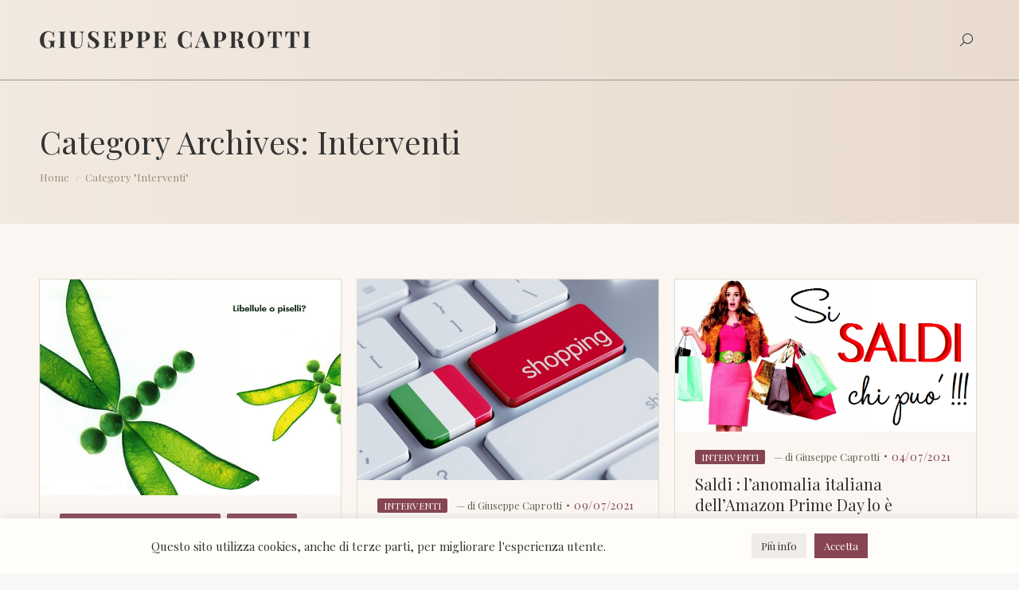

--- FILE ---
content_type: text/html; charset=UTF-8
request_url: https://www.giuseppecaprotti.it/category/interventi/page/53/
body_size: 27354
content:
<!DOCTYPE html>
<!--[if !(IE 6) | !(IE 7) | !(IE 8)  ]><!-->
<html lang="it-IT" class="no-js html_language_it">
<!--<![endif]-->
<head>
	<meta charset="UTF-8" />
		<meta name="viewport" content="width=device-width, initial-scale=1, maximum-scale=1, user-scalable=0">
	    <meta name="theme-color" content="#874553"/>	<link rel="profile" href="http://gmpg.org/xfn/11" />
    <title>Interventi &#8211; Pagina 53 &#8211; Giuseppe Caprotti</title>
<meta name='robots' content='max-image-preview:large' />
	<style>img:is([sizes="auto" i], [sizes^="auto," i]) { contain-intrinsic-size: 3000px 1500px }</style>
	<link rel='dns-prefetch' href='//ws.sharethis.com' />
<link rel='dns-prefetch' href='//maps.googleapis.com' />
<link rel='dns-prefetch' href='//fonts.googleapis.com' />
<link rel="alternate" type="application/rss+xml" title="Giuseppe Caprotti &raquo; Feed" href="https://www.giuseppecaprotti.it/feed/" />
<link rel="alternate" type="application/rss+xml" title="Giuseppe Caprotti &raquo; Feed dei commenti" href="https://www.giuseppecaprotti.it/comments/feed/" />
<link rel="alternate" type="application/rss+xml" title="Giuseppe Caprotti &raquo; Interventi Feed della categoria" href="https://www.giuseppecaprotti.it/category/interventi/feed/" />
<script>
window._wpemojiSettings = {"baseUrl":"https:\/\/s.w.org\/images\/core\/emoji\/16.0.1\/72x72\/","ext":".png","svgUrl":"https:\/\/s.w.org\/images\/core\/emoji\/16.0.1\/svg\/","svgExt":".svg","source":{"concatemoji":"https:\/\/www.giuseppecaprotti.it\/itaeng\/wp-includes\/js\/wp-emoji-release.min.js?ver=6.8.3"}};
/*! This file is auto-generated */
!function(s,n){var o,i,e;function c(e){try{var t={supportTests:e,timestamp:(new Date).valueOf()};sessionStorage.setItem(o,JSON.stringify(t))}catch(e){}}function p(e,t,n){e.clearRect(0,0,e.canvas.width,e.canvas.height),e.fillText(t,0,0);var t=new Uint32Array(e.getImageData(0,0,e.canvas.width,e.canvas.height).data),a=(e.clearRect(0,0,e.canvas.width,e.canvas.height),e.fillText(n,0,0),new Uint32Array(e.getImageData(0,0,e.canvas.width,e.canvas.height).data));return t.every(function(e,t){return e===a[t]})}function u(e,t){e.clearRect(0,0,e.canvas.width,e.canvas.height),e.fillText(t,0,0);for(var n=e.getImageData(16,16,1,1),a=0;a<n.data.length;a++)if(0!==n.data[a])return!1;return!0}function f(e,t,n,a){switch(t){case"flag":return n(e,"\ud83c\udff3\ufe0f\u200d\u26a7\ufe0f","\ud83c\udff3\ufe0f\u200b\u26a7\ufe0f")?!1:!n(e,"\ud83c\udde8\ud83c\uddf6","\ud83c\udde8\u200b\ud83c\uddf6")&&!n(e,"\ud83c\udff4\udb40\udc67\udb40\udc62\udb40\udc65\udb40\udc6e\udb40\udc67\udb40\udc7f","\ud83c\udff4\u200b\udb40\udc67\u200b\udb40\udc62\u200b\udb40\udc65\u200b\udb40\udc6e\u200b\udb40\udc67\u200b\udb40\udc7f");case"emoji":return!a(e,"\ud83e\udedf")}return!1}function g(e,t,n,a){var r="undefined"!=typeof WorkerGlobalScope&&self instanceof WorkerGlobalScope?new OffscreenCanvas(300,150):s.createElement("canvas"),o=r.getContext("2d",{willReadFrequently:!0}),i=(o.textBaseline="top",o.font="600 32px Arial",{});return e.forEach(function(e){i[e]=t(o,e,n,a)}),i}function t(e){var t=s.createElement("script");t.src=e,t.defer=!0,s.head.appendChild(t)}"undefined"!=typeof Promise&&(o="wpEmojiSettingsSupports",i=["flag","emoji"],n.supports={everything:!0,everythingExceptFlag:!0},e=new Promise(function(e){s.addEventListener("DOMContentLoaded",e,{once:!0})}),new Promise(function(t){var n=function(){try{var e=JSON.parse(sessionStorage.getItem(o));if("object"==typeof e&&"number"==typeof e.timestamp&&(new Date).valueOf()<e.timestamp+604800&&"object"==typeof e.supportTests)return e.supportTests}catch(e){}return null}();if(!n){if("undefined"!=typeof Worker&&"undefined"!=typeof OffscreenCanvas&&"undefined"!=typeof URL&&URL.createObjectURL&&"undefined"!=typeof Blob)try{var e="postMessage("+g.toString()+"("+[JSON.stringify(i),f.toString(),p.toString(),u.toString()].join(",")+"));",a=new Blob([e],{type:"text/javascript"}),r=new Worker(URL.createObjectURL(a),{name:"wpTestEmojiSupports"});return void(r.onmessage=function(e){c(n=e.data),r.terminate(),t(n)})}catch(e){}c(n=g(i,f,p,u))}t(n)}).then(function(e){for(var t in e)n.supports[t]=e[t],n.supports.everything=n.supports.everything&&n.supports[t],"flag"!==t&&(n.supports.everythingExceptFlag=n.supports.everythingExceptFlag&&n.supports[t]);n.supports.everythingExceptFlag=n.supports.everythingExceptFlag&&!n.supports.flag,n.DOMReady=!1,n.readyCallback=function(){n.DOMReady=!0}}).then(function(){return e}).then(function(){var e;n.supports.everything||(n.readyCallback(),(e=n.source||{}).concatemoji?t(e.concatemoji):e.wpemoji&&e.twemoji&&(t(e.twemoji),t(e.wpemoji)))}))}((window,document),window._wpemojiSettings);
</script>
<link rel='stylesheet' id='fancybox-css' href='https://www.giuseppecaprotti.it/itaeng/wp-content/themes/dt-the7-child/jquery.fancybox.min.css?ver=6.8.3' type='text/css' media='all' />
<style id='wp-emoji-styles-inline-css' type='text/css'>

	img.wp-smiley, img.emoji {
		display: inline !important;
		border: none !important;
		box-shadow: none !important;
		height: 1em !important;
		width: 1em !important;
		margin: 0 0.07em !important;
		vertical-align: -0.1em !important;
		background: none !important;
		padding: 0 !important;
	}
</style>
<link rel='stylesheet' id='contact-form-7-css' href='https://www.giuseppecaprotti.it/itaeng/wp-content/plugins/contact-form-7/includes/css/styles.css?ver=6.1.3' type='text/css' media='all' />
<link rel='stylesheet' id='cookie-law-info-css' href='https://www.giuseppecaprotti.it/itaeng/wp-content/plugins/cookie-law-info/legacy/public/css/cookie-law-info-public.css?ver=3.3.6' type='text/css' media='all' />
<link rel='stylesheet' id='cookie-law-info-gdpr-css' href='https://www.giuseppecaprotti.it/itaeng/wp-content/plugins/cookie-law-info/legacy/public/css/cookie-law-info-gdpr.css?ver=3.3.6' type='text/css' media='all' />
<link rel='stylesheet' id='the7-font-css' href='https://www.giuseppecaprotti.it/itaeng/wp-content/themes/dt-the7/fonts/icomoon-the7-font/icomoon-the7-font.min.css?ver=12.10.0.1' type='text/css' media='all' />
<link rel='stylesheet' id='the7-awesome-fonts-css' href='https://www.giuseppecaprotti.it/itaeng/wp-content/themes/dt-the7/fonts/FontAwesome/css/all.min.css?ver=12.10.0.1' type='text/css' media='all' />
<link rel='stylesheet' id='the7-awesome-fonts-back-css' href='https://www.giuseppecaprotti.it/itaeng/wp-content/themes/dt-the7/fonts/FontAwesome/back-compat.min.css?ver=12.10.0.1' type='text/css' media='all' />
<link rel='stylesheet' id='the7-Defaults-css' href='https://www.giuseppecaprotti.it/itaeng/wp-content/uploads/smile_fonts/Defaults/Defaults.css?ver=6.8.3' type='text/css' media='all' />
<link rel='stylesheet' id='js_composer_front-css' href='https://www.giuseppecaprotti.it/itaeng/wp-content/plugins/js_composer/assets/css/js_composer.min.css?ver=8.7.2' type='text/css' media='all' />
<link rel='stylesheet' id='dt-web-fonts-css' href='https://fonts.googleapis.com/css?family=Roboto:400,600,700%7CPlayfair+Display:400,400normal,600,700%7CRoboto+Condensed:400,600,700' type='text/css' media='all' />
<link rel='stylesheet' id='dt-main-css' href='https://www.giuseppecaprotti.it/itaeng/wp-content/themes/dt-the7/css/main.min.css?ver=12.10.0.1' type='text/css' media='all' />
<link rel='stylesheet' id='the7-custom-scrollbar-css' href='https://www.giuseppecaprotti.it/itaeng/wp-content/themes/dt-the7/lib/custom-scrollbar/custom-scrollbar.min.css?ver=12.10.0.1' type='text/css' media='all' />
<link rel='stylesheet' id='the7-wpbakery-css' href='https://www.giuseppecaprotti.it/itaeng/wp-content/themes/dt-the7/css/wpbakery.min.css?ver=12.10.0.1' type='text/css' media='all' />
<link rel='stylesheet' id='the7-core-css' href='https://www.giuseppecaprotti.it/itaeng/wp-content/plugins/dt-the7-core/assets/css/post-type.min.css?ver=2.7.12' type='text/css' media='all' />
<link rel='stylesheet' id='the7-css-vars-css' href='https://www.giuseppecaprotti.it/itaeng/wp-content/uploads/the7-css/css-vars.css?ver=9f4dec56cb8b' type='text/css' media='all' />
<link rel='stylesheet' id='dt-custom-css' href='https://www.giuseppecaprotti.it/itaeng/wp-content/uploads/the7-css/custom.css?ver=9f4dec56cb8b' type='text/css' media='all' />
<link rel='stylesheet' id='dt-media-css' href='https://www.giuseppecaprotti.it/itaeng/wp-content/uploads/the7-css/media.css?ver=9f4dec56cb8b' type='text/css' media='all' />
<link rel='stylesheet' id='the7-mega-menu-css' href='https://www.giuseppecaprotti.it/itaeng/wp-content/uploads/the7-css/mega-menu.css?ver=9f4dec56cb8b' type='text/css' media='all' />
<link rel='stylesheet' id='the7-elements-albums-portfolio-css' href='https://www.giuseppecaprotti.it/itaeng/wp-content/uploads/the7-css/the7-elements-albums-portfolio.css?ver=9f4dec56cb8b' type='text/css' media='all' />
<link rel='stylesheet' id='the7-elements-css' href='https://www.giuseppecaprotti.it/itaeng/wp-content/uploads/the7-css/post-type-dynamic.css?ver=9f4dec56cb8b' type='text/css' media='all' />
<link rel='stylesheet' id='ultimate-vc-addons-style-min-css' href='https://www.giuseppecaprotti.it/itaeng/wp-content/plugins/Ultimate_VC_Addons/assets/min-css/ultimate.min.css?ver=3.21.2' type='text/css' media='all' />
<link rel='stylesheet' id='ultimate-vc-addons-icons-css' href='https://www.giuseppecaprotti.it/itaeng/wp-content/plugins/Ultimate_VC_Addons/assets/css/icons.css?ver=3.21.2' type='text/css' media='all' />
<link rel='stylesheet' id='ultimate-vc-addons-vidcons-css' href='https://www.giuseppecaprotti.it/itaeng/wp-content/plugins/Ultimate_VC_Addons/assets/fonts/vidcons.css?ver=3.21.2' type='text/css' media='all' />
<link rel='stylesheet' id='style-css' href='https://www.giuseppecaprotti.it/itaeng/wp-content/themes/dt-the7-child/style.css?ver=1765290568' type='text/css' media='all' />
<script src="https://www.giuseppecaprotti.it/itaeng/wp-includes/js/jquery/jquery.min.js?ver=3.7.1" id="jquery-core-js"></script>
<script src="https://www.giuseppecaprotti.it/itaeng/wp-includes/js/jquery/jquery-migrate.min.js?ver=3.4.1" id="jquery-migrate-js"></script>
<script id="cookie-law-info-js-extra">
var Cli_Data = {"nn_cookie_ids":[],"cookielist":[],"non_necessary_cookies":[],"ccpaEnabled":"","ccpaRegionBased":"","ccpaBarEnabled":"","strictlyEnabled":["necessary","obligatoire"],"ccpaType":"gdpr","js_blocking":"1","custom_integration":"","triggerDomRefresh":"","secure_cookies":""};
var cli_cookiebar_settings = {"animate_speed_hide":"500","animate_speed_show":"500","background":"#fffdfa","border":"#b1a6a6c2","border_on":"","button_1_button_colour":"#61a229","button_1_button_hover":"#4e8221","button_1_link_colour":"#fff","button_1_as_button":"1","button_1_new_win":"","button_2_button_colour":"#333","button_2_button_hover":"#292929","button_2_link_colour":"#444","button_2_as_button":"","button_2_hidebar":"","button_3_button_colour":"#dedfe0","button_3_button_hover":"#b2b2b3","button_3_link_colour":"#333333","button_3_as_button":"1","button_3_new_win":"","button_4_button_colour":"#f0ece8","button_4_button_hover":"#c0bdba","button_4_link_colour":"#333333","button_4_as_button":"1","button_7_button_colour":"#874553","button_7_button_hover":"#6c3742","button_7_link_colour":"#fff","button_7_as_button":"1","button_7_new_win":"","font_family":"inherit","header_fix":"","notify_animate_hide":"1","notify_animate_show":"1","notify_div_id":"#cookie-law-info-bar","notify_position_horizontal":"right","notify_position_vertical":"bottom","scroll_close":"","scroll_close_reload":"","accept_close_reload":"","reject_close_reload":"","showagain_tab":"","showagain_background":"#fff","showagain_border":"#000","showagain_div_id":"#cookie-law-info-again","showagain_x_position":"100px","text":"#333333","show_once_yn":"","show_once":"10000","logging_on":"","as_popup":"","popup_overlay":"1","bar_heading_text":"","cookie_bar_as":"banner","popup_showagain_position":"bottom-right","widget_position":"left"};
var log_object = {"ajax_url":"https:\/\/www.giuseppecaprotti.it\/itaeng\/wp-admin\/admin-ajax.php"};
</script>
<script src="https://www.giuseppecaprotti.it/itaeng/wp-content/plugins/cookie-law-info/legacy/public/js/cookie-law-info-public.js?ver=3.3.6" id="cookie-law-info-js"></script>
<script id='st_insights_js' src="https://ws.sharethis.com/button/st_insights.js?publisher=eba0f3ba-f9ab-408c-bc68-c28af5afe749&amp;product=feather&amp;ver=1762981352" id="feather-sharethis-js"></script>
<script id="dt-above-fold-js-extra">
var dtLocal = {"themeUrl":"https:\/\/www.giuseppecaprotti.it\/itaeng\/wp-content\/themes\/dt-the7","passText":"Per visualizzare questo post protetto, inserire la password qui sotto:","moreButtonText":{"loading":"Caricamento...","loadMore":"Carica ancora"},"postID":"58062","ajaxurl":"https:\/\/www.giuseppecaprotti.it\/itaeng\/wp-admin\/admin-ajax.php","REST":{"baseUrl":"https:\/\/www.giuseppecaprotti.it\/wp-json\/the7\/v1","endpoints":{"sendMail":"\/send-mail"}},"contactMessages":{"required":"One or more fields have an error. Please check and try again.","terms":"Please accept the privacy policy.","fillTheCaptchaError":"Please, fill the captcha."},"captchaSiteKey":"","ajaxNonce":"70aad0c526","pageData":{"type":"archive","template":"archive","layout":"masonry"},"themeSettings":{"smoothScroll":"off","lazyLoading":false,"desktopHeader":{"height":100},"ToggleCaptionEnabled":"disabled","ToggleCaption":"Navigation","floatingHeader":{"showAfter":150,"showMenu":true,"height":50,"logo":{"showLogo":true,"html":"<img class=\" preload-me\" src=\"https:\/\/www.giuseppecaprotti.it\/itaeng\/wp-content\/uploads\/Giuseppe-Caprotti.png\" srcset=\"https:\/\/www.giuseppecaprotti.it\/itaeng\/wp-content\/uploads\/Giuseppe-Caprotti.png 1357w, https:\/\/www.giuseppecaprotti.it\/itaeng\/wp-content\/uploads\/Giuseppe-Caprotti.png 1357w\" width=\"1357\" height=\"87\"   sizes=\"1357px\" alt=\"Giuseppe Caprotti\" \/>","url":"https:\/\/www.giuseppecaprotti.it\/"}},"topLine":{"floatingTopLine":{"logo":{"showLogo":false,"html":""}}},"mobileHeader":{"firstSwitchPoint":1070,"secondSwitchPoint":1070,"firstSwitchPointHeight":60,"secondSwitchPointHeight":60,"mobileToggleCaptionEnabled":"disabled","mobileToggleCaption":"Menu"},"stickyMobileHeaderFirstSwitch":{"logo":{"html":"<img class=\" preload-me\" src=\"https:\/\/www.giuseppecaprotti.it\/itaeng\/wp-content\/uploads\/Giuseppe-Caprotti.png\" srcset=\"https:\/\/www.giuseppecaprotti.it\/itaeng\/wp-content\/uploads\/Giuseppe-Caprotti.png 1357w, https:\/\/www.giuseppecaprotti.it\/itaeng\/wp-content\/uploads\/Giuseppe-Caprotti.png 1357w\" width=\"1357\" height=\"87\"   sizes=\"1357px\" alt=\"Giuseppe Caprotti\" \/>"}},"stickyMobileHeaderSecondSwitch":{"logo":{"html":"<img class=\" preload-me\" src=\"https:\/\/www.giuseppecaprotti.it\/itaeng\/wp-content\/uploads\/Giuseppe-Caprotti.png\" srcset=\"https:\/\/www.giuseppecaprotti.it\/itaeng\/wp-content\/uploads\/Giuseppe-Caprotti.png 1357w, https:\/\/www.giuseppecaprotti.it\/itaeng\/wp-content\/uploads\/Giuseppe-Caprotti.png 1357w\" width=\"1357\" height=\"87\"   sizes=\"1357px\" alt=\"Giuseppe Caprotti\" \/>"}},"sidebar":{"switchPoint":990},"boxedWidth":"1340px"},"VCMobileScreenWidth":"768"};
var dtShare = {"shareButtonText":{"facebook":"Share on Facebook","twitter":"Share on X","pinterest":"Pin it","linkedin":"Share on Linkedin","whatsapp":"Share on Whatsapp"},"overlayOpacity":"85"};
</script>
<script src="https://www.giuseppecaprotti.it/itaeng/wp-content/themes/dt-the7/js/above-the-fold.min.js?ver=12.10.0.1" id="dt-above-fold-js"></script>
<script src="https://www.giuseppecaprotti.it/itaeng/wp-content/plugins/Ultimate_VC_Addons/assets/min-js/modernizr-custom.min.js?ver=3.21.2" id="ultimate-vc-addons-modernizr-js"></script>
<script src="https://www.giuseppecaprotti.it/itaeng/wp-content/plugins/Ultimate_VC_Addons/assets/min-js/jquery-ui.min.js?ver=3.21.2" id="jquery_ui-js"></script>
<script src="https://maps.googleapis.com/maps/api/js" id="ultimate-vc-addons-googleapis-js"></script>
<script src="https://www.giuseppecaprotti.it/itaeng/wp-includes/js/jquery/ui/core.min.js?ver=1.13.3" id="jquery-ui-core-js"></script>
<script src="https://www.giuseppecaprotti.it/itaeng/wp-includes/js/jquery/ui/mouse.min.js?ver=1.13.3" id="jquery-ui-mouse-js"></script>
<script src="https://www.giuseppecaprotti.it/itaeng/wp-includes/js/jquery/ui/slider.min.js?ver=1.13.3" id="jquery-ui-slider-js"></script>
<script src="https://www.giuseppecaprotti.it/itaeng/wp-content/plugins/Ultimate_VC_Addons/assets/min-js/jquery-ui-labeledslider.min.js?ver=3.21.2" id="ultimate-vc-addons_range_tick-js"></script>
<script src="https://www.giuseppecaprotti.it/itaeng/wp-content/plugins/Ultimate_VC_Addons/assets/min-js/ultimate.min.js?ver=3.21.2" id="ultimate-vc-addons-script-js"></script>
<script src="https://www.giuseppecaprotti.it/itaeng/wp-content/plugins/Ultimate_VC_Addons/assets/min-js/modal-all.min.js?ver=3.21.2" id="ultimate-vc-addons-modal-all-js"></script>
<script src="https://www.giuseppecaprotti.it/itaeng/wp-content/plugins/Ultimate_VC_Addons/assets/min-js/jparallax.min.js?ver=3.21.2" id="ultimate-vc-addons-jquery.shake-js"></script>
<script src="https://www.giuseppecaprotti.it/itaeng/wp-content/plugins/Ultimate_VC_Addons/assets/min-js/vhparallax.min.js?ver=3.21.2" id="ultimate-vc-addons-jquery.vhparallax-js"></script>
<script src="https://www.giuseppecaprotti.it/itaeng/wp-content/plugins/Ultimate_VC_Addons/assets/min-js/ultimate_bg.min.js?ver=3.21.2" id="ultimate-vc-addons-row-bg-js"></script>
<script src="https://www.giuseppecaprotti.it/itaeng/wp-content/plugins/Ultimate_VC_Addons/assets/min-js/mb-YTPlayer.min.js?ver=3.21.2" id="ultimate-vc-addons-jquery.ytplayer-js"></script>
<script></script><link rel="https://api.w.org/" href="https://www.giuseppecaprotti.it/wp-json/" /><link rel="alternate" title="JSON" type="application/json" href="https://www.giuseppecaprotti.it/wp-json/wp/v2/categories/37" /><link rel="EditURI" type="application/rsd+xml" title="RSD" href="https://www.giuseppecaprotti.it/itaeng/xmlrpc.php?rsd" />
<meta name="generator" content="WordPress 6.8.3" />

<style type="text/css"></style>
<meta name="generator" content="Powered by WPBakery Page Builder - drag and drop page builder for WordPress."/>
<style>
.synved-social-resolution-single {
display: inline-block;
}
.synved-social-resolution-normal {
display: inline-block;
}
.synved-social-resolution-hidef {
display: none;
}

@media only screen and (min--moz-device-pixel-ratio: 2),
only screen and (-o-min-device-pixel-ratio: 2/1),
only screen and (-webkit-min-device-pixel-ratio: 2),
only screen and (min-device-pixel-ratio: 2),
only screen and (min-resolution: 2dppx),
only screen and (min-resolution: 192dpi) {
	.synved-social-resolution-normal {
	display: none;
	}
	.synved-social-resolution-hidef {
	display: inline-block;
	}
}
</style><link rel="icon" href="https://www.giuseppecaprotti.it/itaeng/wp-content/uploads/gc16.png" type="image/png" sizes="16x16"/><link rel="icon" href="https://www.giuseppecaprotti.it/itaeng/wp-content/uploads/gc32.png" type="image/png" sizes="32x32"/><link rel="apple-touch-icon" href="https://www.giuseppecaprotti.it/itaeng/wp-content/uploads/gc60.png"><link rel="apple-touch-icon" sizes="76x76" href="https://www.giuseppecaprotti.it/itaeng/wp-content/uploads/gc76.png"><link rel="apple-touch-icon" sizes="120x120" href="https://www.giuseppecaprotti.it/itaeng/wp-content/uploads/gc120.png"><link rel="apple-touch-icon" sizes="152x152" href="https://www.giuseppecaprotti.it/itaeng/wp-content/uploads/gc152.png"><noscript><style> .wpb_animate_when_almost_visible { opacity: 1; }</style></noscript><script async src="https://www.googletagmanager.com/gtag/js?id=G-PYKPEKQBM8"></script>
<script>
  window.dataLayer = window.dataLayer || [];
  function gtag(){dataLayer.push(arguments);}
  gtag('js', new Date());

  gtag('config', 'G-PYKPEKQBM8');
	gtag('config', 'UA-33481430-1');
gtag('config', 'AW-11362806047');
gtag('config', 'AW-11447021865');
</script>
		<!-- Criteo Loader File -->
		<!-- <script type="text/javascript" src="//dynamic.criteo.com/js/ld/ld.js?a=108501" async="true"></script> -->
		<!-- END Criteo Loader File -->
		
		<!-- Meta Pixel Code -->
		<script>
		!function(f,b,e,v,n,t,s)
		{if(f.fbq)return;n=f.fbq=function(){n.callMethod?
		n.callMethod.apply(n,arguments):n.queue.push(arguments)};
		if(!f._fbq)f._fbq=n;n.push=n;n.loaded=!0;n.version='2.0';
		n.queue=[];t=b.createElement(e);t.async=!0;
		t.src=v;s=b.getElementsByTagName(e)[0];
		s.parentNode.insertBefore(t,s)}(window, document,'script',
		'https://connect.facebook.net/en_US/fbevents.js');
		fbq('init', '1742188632931270');
		fbq('track', 'PageView');
		</script>
		<noscript><img height="1" width="1" style="display:none"
		src="https://www.facebook.com/tr?id=1742188632931270&ev=PageView&noscript=1"
		/></noscript>
		<!-- End Meta Pixel Code -->
		<meta name="facebook-domain-verification" content="1bbb7r7rctzhbq51353mpzvpdhp8m5" /> 
		
</head>
<body id="the7-body" data-prova="check" class="archive paged category category-interventi category-37 wp-embed-responsive paged-53 category-paged-53 wp-theme-dt-the7 wp-child-theme-dt-the7-child the7-core-ver-2.7.12 layout-masonry description-under-image dt-responsive-on right-mobile-menu-close-icon ouside-menu-close-icon mobile-hamburger-close-bg-enable mobile-hamburger-close-bg-hover-enable  fade-medium-mobile-menu-close-icon fade-medium-menu-close-icon srcset-enabled btn-flat custom-btn-color custom-btn-hover-color phantom-fade phantom-line-decoration phantom-main-logo-on floating-mobile-menu-icon top-header first-switch-logo-left first-switch-menu-right second-switch-logo-left second-switch-menu-right right-mobile-menu layzr-loading-on no-avatars popup-message-style the7-ver-12.10.0.1 dt-fa-compatibility wpb-js-composer js-comp-ver-8.7.2 vc_responsive"><!-- The7 12.10.0.1 -->

<div id="page" > 	<a class="skip-link screen-reader-text" href="#content">Skip to content</a>

<div class="masthead inline-header right widgets full-height line-decoration shadow-mobile-header-decoration small-mobile-menu-icon dt-parent-menu-clickable show-sub-menu-on-hover" role="banner">

			<div class="top-bar top-bar-empty top-bar-line-hide">
			<div class="top-bar-bg" ></div>
			<div class="mini-widgets left-widgets"></div>			<div class="mini-widgets right-widgets"></div>		</div>

	<header class="header-bar">

						<div class="branding">
					<div id="site-title" class="assistive-text">Giuseppe Caprotti</div>
					<div id="site-description" class="assistive-text"></div>
					<a class="" href="https://www.giuseppecaprotti.it/"><img class=" preload-me" src="https://www.giuseppecaprotti.it/itaeng/wp-content/uploads/Giuseppe-Caprotti.png" srcset="https://www.giuseppecaprotti.it/itaeng/wp-content/uploads/Giuseppe-Caprotti.png 1357w, https://www.giuseppecaprotti.it/itaeng/wp-content/uploads/Giuseppe-Caprotti.png 1357w" width="1357" height="87"   sizes="1357px" alt="Giuseppe Caprotti" /></a>				</div>
		<ul id="primary-menu" class="main-nav outside-item-remove-margin" role="menu"></ul>
		<div class="mini-widgets"><div class="mini-search show-on-desktop near-logo-first-switch near-logo-second-switch overlay-search custom-icon"><form class="search-emanuele searchform mini-widget-searchform" role="search" method="get" action="https://www.giuseppecaprotti.it/">

	<label for="search" class="screen-reader-text">Search:</label>
			<div class='overlay-search-wrap'>
			<input type="text" class="emanuele-search-autocomplete field searchform-s" name="s" value="" placeholder="Cerca per parola chiave..." />

			<a href="#go" class="search-icon"><i class="the7-mw-icon-search"></i></a>
		</div>


		<a href="#go" class="submit text-disable"><i class=" mw-icon the7-mw-icon-search"></i><span>&nbsp;</span></a>

			<input type="submit" class="assistive-text searchsubmit" value="Go!" />

</form>
</div><div class="mini-nav hide-on-desktop near-logo-first-switch near-logo-second-switch list-type-menu list-type-menu-first-switch list-type-menu-second-switch"><div class="menu-select"><span class="customSelect1"><span class="customSelectInner"><i class=" the7-mw-icon-dropdown-menu-bold"></i>Mobile lang switch</span></span></div></div></div>
	</header>

</div><div class='dt-close-mobile-menu-icon'><span></span></div>
<div class='dt-mobile-header'>
	<ul id="mobile-menu" class="mobile-main-nav" role="menu">
			</ul>
	<div class='mobile-mini-widgets-in-menu'></div>
</div>
    		<div class="page-title content-left gradient-bg breadcrumbs-mobile-off page-title-responsive-enabled">
			<div class="wf-wrap">

				<div class="page-title-head hgroup"><h1 >Category Archives: <span>Interventi</span></h1></div><div class="page-title-breadcrumbs"><div class="assistive-text">You are here:</div><ol class="breadcrumbs text-small" itemscope itemtype="https://schema.org/BreadcrumbList"><li itemprop="itemListElement" itemscope itemtype="https://schema.org/ListItem"><a itemprop="item" href="https://www.giuseppecaprotti.it/" title="Home"><span itemprop="name">Home</span></a><meta itemprop="position" content="1" /></li><li class="current" itemprop="itemListElement" itemscope itemtype="https://schema.org/ListItem"><span itemprop="name">Category "Interventi"</span><meta itemprop="position" content="2" /></li></ol></div>			</div>
		</div>

		




<div id="main" class="sidebar-none sidebar-divider-vertical" style="padding-top:px; padding-bottom:px;" >

	
    <div class="main-gradient"></div>
    <div class="wf-wrap wf-wrap-del-header">    <div class="wf-container-main">

	

	<!-- Content -->
	<div id="content" class="content" role="main">

		<div class="wf-container loading-effect-fade-in iso-container bg-under-post description-under-image content-align-left" data-padding="10px" data-cur-page="53" data-width="320px" data-columns="3">
<div class="wf-cell iso-item" data-post-id="58062" data-date="2021-07-09T14:16:49+02:00" data-name="L’accordo europeo sulla Pac aggraverà la crisi climatica   ">
	<article class="post post-58062 type-post status-publish format-standard has-post-thumbnail hentry category-sociale category-interventi tag-agricoltura tag-armando-testa tag-cambiamento-climatico category-76 category-37 bg-on fullwidth-img description-off">

		
			<div class="blog-media wf-td">

				<p><a href="https://www.giuseppecaprotti.it/laccordo-europeo-sulla-pac-aggravera-la-crisi-climatica/" class="alignnone rollover layzr-bg" ><img class="preload-me iso-lazy-load aspect" src="data:image/svg+xml,%3Csvg%20xmlns%3D&#39;http%3A%2F%2Fwww.w3.org%2F2000%2Fsvg&#39;%20viewBox%3D&#39;0%200%20679%20486&#39;%2F%3E" data-src="https://www.giuseppecaprotti.it/itaeng/wp-content/uploads/Esselunga-libellule.jpg" data-srcset="https://www.giuseppecaprotti.it/itaeng/wp-content/uploads/Esselunga-libellule.jpg 679w" loading="eager" style="--ratio: 679 / 486" sizes="(max-width: 679px) 100vw, 679px" alt="" title="Esselunga libellule" width="679" height="486"  /></a></p>
			</div>

		
		<div class="blog-content wf-td">
			<div class="entry-meta"><span class="category-link"><a href="https://www.giuseppecaprotti.it/category/sociale" class="cat-76">Ambiente, Sociale e Cultura</a> <a href="https://www.giuseppecaprotti.it/category/interventi" class="cat-37">Interventi</a> </span><a class="author vcard" href="https://www.giuseppecaprotti.it/author/amministratore/" title="View all posts by Giuseppe Caprotti" rel="author">&mdash; di <span class="fn">Giuseppe Caprotti</span></a><a href="https://www.giuseppecaprotti.it/2021/07/09/" title="14:16" class="data-link" rel="bookmark"><time class="entry-date updated" datetime="2021-07-09T14:16:49+02:00">09/07/2021</time></a></div>
					<h3 class="entry-title">
						<a href="https://www.giuseppecaprotti.it/laccordo-europeo-sulla-pac-aggravera-la-crisi-climatica/" title="L’accordo europeo sulla Pac aggraverà la crisi climatica   " rel="bookmark">
							L’accordo europeo sulla Pac aggraverà la crisi climatica   						</a>
					</h3>
					<p>Il Green Deal europeo, con i suoi obiettivi e le sue strategie (la Farm to Fork e la Biodiversità 2030) sarà soltanto citata nel documento finale, ma non costituirà un riferimento su cui Bruxelles potrà basare la sua approvazione o bocciatura dei piani di spesa degli Stati membri. Al contrario l’articolo 106, voluto e difeso dai governi, lo esclude esplicitamente, svincolando in un colpo solo un terzo del bilancio europeo dalle urgenze della crisi climatica.</p>

			

		</div>

	</article>

</div>
<div class="wf-cell iso-item" data-post-id="58055" data-date="2021-07-09T13:47:06+02:00" data-name="La digitalizzazione costerà 3,7 miliardi al retail italiano">
	<article class="post post-58055 type-post status-publish format-standard has-post-thumbnail hentry category-interventi tag-e-commerce category-37 bg-on fullwidth-img description-off">

		
			<div class="blog-media wf-td">

				<p><a href="https://www.giuseppecaprotti.it/la-digitalizzazione-costera-37-miliardi-al-retail-italiano/" class="alignnone rollover layzr-bg" ><img class="preload-me iso-lazy-load aspect" src="data:image/svg+xml,%3Csvg%20xmlns%3D&#39;http%3A%2F%2Fwww.w3.org%2F2000%2Fsvg&#39;%20viewBox%3D&#39;0%200%20700%20467&#39;%2F%3E" data-src="https://www.giuseppecaprotti.it/itaeng/wp-content/uploads/E-Commerce-Italia-cover-700x467.jpg" data-srcset="https://www.giuseppecaprotti.it/itaeng/wp-content/uploads/E-Commerce-Italia-cover-700x467.jpg 700w, https://www.giuseppecaprotti.it/itaeng/wp-content/uploads/E-Commerce-Italia-cover-1400x934.jpg 1400w" loading="eager" style="--ratio: 700 / 467" sizes="(max-width: 700px) 100vw, 700px" alt="" title="E-Commerce Italia cover" width="700" height="467"  /></a></p>
			</div>

		
		<div class="blog-content wf-td">
			<div class="entry-meta"><span class="category-link"><a href="https://www.giuseppecaprotti.it/category/interventi" class="cat-37">Interventi</a> </span><a class="author vcard" href="https://www.giuseppecaprotti.it/author/amministratore/" title="View all posts by Giuseppe Caprotti" rel="author">&mdash; di <span class="fn">Giuseppe Caprotti</span></a><a href="https://www.giuseppecaprotti.it/2021/07/09/" title="13:47" class="data-link" rel="bookmark"><time class="entry-date updated" datetime="2021-07-09T13:47:06+02:00">09/07/2021</time></a></div>
					<h3 class="entry-title">
						<a href="https://www.giuseppecaprotti.it/la-digitalizzazione-costera-37-miliardi-al-retail-italiano/" title="La digitalizzazione costerà 3,7 miliardi al retail italiano" rel="bookmark">
							La digitalizzazione costerà 3,7 miliardi al retail italiano						</a>
					</h3>
					<p>Alvarez &#038; Marsal “sarà proprio l’Italia il Paese che più di tutti in Europa vedrà assottigliarsi i margini dei retailer: entro il 2025 la redditività del settore scenderà infatti dal 3,5% al 2,6. Una perdita di quasi un punto perrcentuale in un mercato già storicamente provato da profitti ridotti rispetto al resto d’Europa e dovuto soprattutto all’accelerazione dello shift sul digitale, che ha caratterizzato il nostro Paese, dalla pandemia in poi, e che si prevede proseguirà a ritmi sostenuti nei prossimi anni”.</p>

			

		</div>

	</article>

</div>
<div class="wf-cell iso-item" data-post-id="57717" data-date="2021-07-04T00:17:47+02:00" data-name="Saldi : l&#039;anomalia italiana dell&#039;Amazon Prime Day lo è veramente?">
	<article class="post post-57717 type-post status-publish format-standard has-post-thumbnail hentry category-interventi tag-amazon tag-marketing tag-non-food tag-wal-mart category-37 bg-on fullwidth-img description-off">

		
			<div class="blog-media wf-td">

				<p><a href="https://www.giuseppecaprotti.it/saldi-lanomalia-italiana-dellamazon-prime-day-lo-e-veramente/" class="alignnone rollover layzr-bg" ><img class="preload-me iso-lazy-load aspect" src="data:image/svg+xml,%3Csvg%20xmlns%3D&#39;http%3A%2F%2Fwww.w3.org%2F2000%2Fsvg&#39;%20viewBox%3D&#39;0%200%20640%20323&#39;%2F%3E" data-src="https://www.giuseppecaprotti.it/itaeng/wp-content/uploads/Si-saldi-chi-puo2.png" data-srcset="https://www.giuseppecaprotti.it/itaeng/wp-content/uploads/Si-saldi-chi-puo2.png 640w" loading="eager" style="--ratio: 640 / 323" sizes="(max-width: 640px) 100vw, 640px" alt="" title="Si-saldi-chi-puo2" width="640" height="323"  /></a></p>
			</div>

		
		<div class="blog-content wf-td">
			<div class="entry-meta"><span class="category-link"><a href="https://www.giuseppecaprotti.it/category/interventi" class="cat-37">Interventi</a> </span><a class="author vcard" href="https://www.giuseppecaprotti.it/author/amministratore/" title="View all posts by Giuseppe Caprotti" rel="author">&mdash; di <span class="fn">Giuseppe Caprotti</span></a><a href="https://www.giuseppecaprotti.it/2021/07/04/" title="00:17" class="data-link" rel="bookmark"><time class="entry-date updated" datetime="2021-07-04T00:17:47+02:00">04/07/2021</time></a></div>
					<h3 class="entry-title">
						<a href="https://www.giuseppecaprotti.it/saldi-lanomalia-italiana-dellamazon-prime-day-lo-e-veramente/" title="Saldi : l&#8217;anomalia italiana dell&#8217;Amazon Prime Day lo è veramente?" rel="bookmark">
							Saldi : l&#8217;anomalia italiana dell&#8217;Amazon Prime Day lo è veramente?						</a>
					</h3>
					<p>Quest&#8217;anno il primo distributore non food del nostro Paese ha giocato d’anticipo e ha deciso di bruciare sul tempo gli altri retailers con gli sconti di Prime. I “Prime day” sembrano un tentativo di anticipare ed assorbire i saldi, previsti per la settimana successiva. Un evento in teoria fuori dalle regole in molti territori</p>

			

		</div>

	</article>

</div>
<div class="wf-cell iso-item" data-post-id="57960" data-date="2021-07-03T23:56:14+02:00" data-name="Alibaba, Jack Ma dà in pegno una quota alle banche per ottenere maxi prestiti. Proibito il sottocosto">
	<article class="post post-57960 type-post status-publish format-standard has-post-thumbnail hentry category-interventi tag-alibaba tag-antitrust tag-e-commerce tag-marketing category-37 bg-on fullwidth-img description-off">

		
			<div class="blog-media wf-td">

				<p><a href="https://www.giuseppecaprotti.it/alibaba-jack-ma-da-in-pegno-una-quota-alle-banche-per-ottenere-maxi-prestiti-proibito-il-sottocosto/" class="alignnone rollover layzr-bg" ><img class="preload-me iso-lazy-load aspect" src="data:image/svg+xml,%3Csvg%20xmlns%3D&#39;http%3A%2F%2Fwww.w3.org%2F2000%2Fsvg&#39;%20viewBox%3D&#39;0%200%20700%20475&#39;%2F%3E" data-src="https://www.giuseppecaprotti.it/itaeng/wp-content/uploads/Alibaba-02-LT-700x475.jpg" data-srcset="https://www.giuseppecaprotti.it/itaeng/wp-content/uploads/Alibaba-02-LT-700x475.jpg 700w, https://www.giuseppecaprotti.it/itaeng/wp-content/uploads/Alibaba-02-LT.jpg 1279w" loading="eager" style="--ratio: 700 / 475" sizes="(max-width: 700px) 100vw, 700px" alt="" title="Alibaba-02-LT" width="700" height="475"  /></a></p>
			</div>

		
		<div class="blog-content wf-td">
			<div class="entry-meta"><span class="category-link"><a href="https://www.giuseppecaprotti.it/category/interventi" class="cat-37">Interventi</a> </span><a class="author vcard" href="https://www.giuseppecaprotti.it/author/amministratore/" title="View all posts by Giuseppe Caprotti" rel="author">&mdash; di <span class="fn">Giuseppe Caprotti</span></a><a href="https://www.giuseppecaprotti.it/2021/07/03/" title="23:56" class="data-link" rel="bookmark"><time class="entry-date updated" datetime="2021-07-03T23:56:14+02:00">03/07/2021</time></a></div>
					<h3 class="entry-title">
						<a href="https://www.giuseppecaprotti.it/alibaba-jack-ma-da-in-pegno-una-quota-alle-banche-per-ottenere-maxi-prestiti-proibito-il-sottocosto/" title="Alibaba, Jack Ma dà in pegno una quota alle banche per ottenere maxi prestiti. Proibito il sottocosto" rel="bookmark">
							Alibaba, Jack Ma dà in pegno una quota alle banche per ottenere maxi prestiti. Proibito il sottocosto						</a>
					</h3>
					<p>Proprio ieri l’Antitrust ha pubblicato una bozza di regole per punire le attività illegali sui prezzi, inclusa la pratica da parte delle piattaforme online di addebitare prezzi diversi in base al comportamento di acquisto dei clienti.</p>

			

		</div>

	</article>

</div>
<div class="wf-cell iso-item" data-post-id="57729" data-date="2021-07-01T23:50:07+02:00" data-name="Pomodoro: come si distrugge l’eccellenza del Made in Italy">
	<article class="post post-57729 type-post status-publish format-standard has-post-thumbnail hentry category-sociale category-interventi category-storia-del-cibo-e-della-distribuzione tag-agricoltura tag-armando-testa tag-coldiretti tag-marketing category-76 category-37 category-270 bg-on fullwidth-img description-off">

		
			<div class="blog-media wf-td">

				<p><a href="https://www.giuseppecaprotti.it/pomodoro-come-si-distrugge-leccellenza-del-made-in-italy/" class="alignnone rollover layzr-bg" ><img class="preload-me iso-lazy-load aspect" src="data:image/svg+xml,%3Csvg%20xmlns%3D&#39;http%3A%2F%2Fwww.w3.org%2F2000%2Fsvg&#39;%20viewBox%3D&#39;0%200%20700%20525&#39;%2F%3E" data-src="https://www.giuseppecaprotti.it/itaeng/wp-content/uploads/Ponzio-Pelato_B2-edited-700x525.jpg" data-srcset="https://www.giuseppecaprotti.it/itaeng/wp-content/uploads/Ponzio-Pelato_B2-edited-700x525.jpg 700w, https://www.giuseppecaprotti.it/itaeng/wp-content/uploads/Ponzio-Pelato_B2-edited.jpg 1024w" loading="eager" style="--ratio: 700 / 525" sizes="(max-width: 700px) 100vw, 700px" alt="" title="Ponzio Pelato" width="700" height="525"  /></a></p>
			</div>

		
		<div class="blog-content wf-td">
			<div class="entry-meta"><span class="category-link"><a href="https://www.giuseppecaprotti.it/category/sociale" class="cat-76">Ambiente, Sociale e Cultura</a> <a href="https://www.giuseppecaprotti.it/category/interventi" class="cat-37">Interventi</a> <a href="https://www.giuseppecaprotti.it/category/storia-del-cibo-e-della-distribuzione" class="cat-270">Storia del cibo e della distribuzione</a> </span><a class="author vcard" href="https://www.giuseppecaprotti.it/author/giuseppe-caprotti/" title="View all posts by Giuseppe Caprotti" rel="author">&mdash; di <span class="fn">Giuseppe Caprotti</span></a><a href="https://www.giuseppecaprotti.it/2021/07/01/" title="23:50" class="data-link" rel="bookmark"><time class="entry-date updated" datetime="2021-07-01T23:50:07+02:00">01/07/2021</time></a></div>
					<h3 class="entry-title">
						<a href="https://www.giuseppecaprotti.it/pomodoro-come-si-distrugge-leccellenza-del-made-in-italy/" title="Pomodoro: come si distrugge l’eccellenza del Made in Italy" rel="bookmark">
							Pomodoro: come si distrugge l’eccellenza del Made in Italy						</a>
					</h3>
					<p>Se guardiamo ai numeri del 2020 si vede che è stata un’annata record per il settore delle conserve, dove l’Italia si conferma leader con 5,1 milioni di tonnellate di pomodoro trasformato, una quota di produzione mondiale del 13% e un fatturato di 3,5 miliardi di euro. Fanno meglio gli Stati Uniti: oltre 10,2 milioni di tonnellate trasformate grazie alla California, che è la prima area produttiva al mondo. Ma il secondo posto ci è è appena stato scippato dalla Cina, con 5,8 milioni di tonnellate.</p>

			

		</div>

	</article>

</div>
<div class="wf-cell iso-item" data-post-id="57930" data-date="2021-07-01T11:55:15+02:00" data-name="Facebook-TikTok, guerra all’ultimo spot">
	<article class="post post-57930 type-post status-publish format-standard has-post-thumbnail hentry category-interventi tag-amazon tag-e-commerce tag-marketing tag-streaming category-37 bg-on fullwidth-img description-off">

		
			<div class="blog-media wf-td">

				<p><a href="https://www.giuseppecaprotti.it/facebook-tiktok-guerra-allultimo-spot/" class="alignnone rollover layzr-bg" ><img class="preload-me iso-lazy-load aspect" src="data:image/svg+xml,%3Csvg%20xmlns%3D&#39;http%3A%2F%2Fwww.w3.org%2F2000%2Fsvg&#39;%20viewBox%3D&#39;0%200%20700%20455&#39;%2F%3E" data-src="https://www.giuseppecaprotti.it/itaeng/wp-content/uploads/Facebook-Tik-Tok-cover-700x455.jpg" data-srcset="https://www.giuseppecaprotti.it/itaeng/wp-content/uploads/Facebook-Tik-Tok-cover-700x455.jpg 700w, https://www.giuseppecaprotti.it/itaeng/wp-content/uploads/Facebook-Tik-Tok-cover-1400x910.jpg 1400w" loading="eager" style="--ratio: 700 / 455" sizes="(max-width: 700px) 100vw, 700px" alt="" title="Facebook Tik Tok cover" width="700" height="455"  /></a></p>
			</div>

		
		<div class="blog-content wf-td">
			<div class="entry-meta"><span class="category-link"><a href="https://www.giuseppecaprotti.it/category/interventi" class="cat-37">Interventi</a> </span><a class="author vcard" href="https://www.giuseppecaprotti.it/author/amministratore/" title="View all posts by Giuseppe Caprotti" rel="author">&mdash; di <span class="fn">Giuseppe Caprotti</span></a><a href="https://www.giuseppecaprotti.it/2021/07/01/" title="11:55" class="data-link" rel="bookmark"><time class="entry-date updated" datetime="2021-07-01T11:55:15+02:00">01/07/2021</time></a></div>
					<h3 class="entry-title">
						<a href="https://www.giuseppecaprotti.it/facebook-tiktok-guerra-allultimo-spot/" title="Facebook-TikTok, guerra all’ultimo spot" rel="bookmark">
							Facebook-TikTok, guerra all’ultimo spot						</a>
					</h3>
					<p>Sfida serrata in un mercato pubblicitario stimato poco sotto i 598 miliardi di dollari, concentrati per il 56% sul digital e per il 26,3% sulla Tv</p>

			

		</div>

	</article>

</div>
<div class="wf-cell iso-item" data-post-id="57233" data-date="2021-07-01T00:20:12+02:00" data-name="La &quot;tempesta verde&quot; contro Shell, Exxon , Chevron, BP e Total dove ci porta?">
	<article class="post post-57233 type-post status-publish format-standard has-post-thumbnail hentry category-sociale category-interventi tag-cambiamento-climatico tag-inflazione category-76 category-37 bg-on fullwidth-img description-off">

		
			<div class="blog-media wf-td">

				<p><a href="https://www.giuseppecaprotti.it/la-tempesta-verde-contro-shell-exxon-chevron-bp-e-total-dove-ci-porta/" class="alignnone rollover layzr-bg" ><img class="preload-me iso-lazy-load aspect" src="data:image/svg+xml,%3Csvg%20xmlns%3D&#39;http%3A%2F%2Fwww.w3.org%2F2000%2Fsvg&#39;%20viewBox%3D&#39;0%200%20522%20309&#39;%2F%3E" data-src="https://www.giuseppecaprotti.it/itaeng/wp-content/uploads/Shell-logo.jpg" data-srcset="https://www.giuseppecaprotti.it/itaeng/wp-content/uploads/Shell-logo.jpg 522w" loading="eager" style="--ratio: 522 / 309" sizes="(max-width: 522px) 100vw, 522px" alt="" title="Shell logo" width="522" height="309"  /></a></p>
			</div>

		
		<div class="blog-content wf-td">
			<div class="entry-meta"><span class="category-link"><a href="https://www.giuseppecaprotti.it/category/sociale" class="cat-76">Ambiente, Sociale e Cultura</a> <a href="https://www.giuseppecaprotti.it/category/interventi" class="cat-37">Interventi</a> </span><a class="author vcard" href="https://www.giuseppecaprotti.it/author/amministratore/" title="View all posts by Giuseppe Caprotti" rel="author">&mdash; di <span class="fn">Giuseppe Caprotti</span></a><a href="https://www.giuseppecaprotti.it/2021/07/01/" title="00:20" class="data-link" rel="bookmark"><time class="entry-date updated" datetime="2021-07-01T00:20:12+02:00">01/07/2021</time></a></div>
					<h3 class="entry-title">
						<a href="https://www.giuseppecaprotti.it/la-tempesta-verde-contro-shell-exxon-chevron-bp-e-total-dove-ci-porta/" title="La &#8220;tempesta verde&#8221; contro Shell, Exxon , Chevron, BP e Total dove ci porta?" rel="bookmark">
							La &#8220;tempesta verde&#8221; contro Shell, Exxon , Chevron, BP e Total dove ci porta?						</a>
					</h3>
					<p>La notizia della prima settimana di giugno è stata questa : Exxon : un terzo posto in cda va ai&hellip;</p>

			

		</div>

	</article>

</div>
<div class="wf-cell iso-item" data-post-id="54249" data-date="2021-07-01T00:08:06+02:00" data-name="Origine del latte : Lidl contro Lactalis (in Italia marchi Galbani, Parmalat, etc )">
	<article class="post post-54249 type-post status-publish format-standard has-post-thumbnail hentry category-interventi category-storia-del-cibo-e-della-distribuzione tag-discount tag-lidl tag-marketing category-37 category-270 bg-on fullwidth-img description-off">

		
			<div class="blog-media wf-td">

				<p><a href="https://www.giuseppecaprotti.it/origine-del-latte-lidl-contro-lactalis-in-italia-marchi-galbani-parmalat-etc/" class="alignnone rollover layzr-bg" ><img class="preload-me iso-lazy-load aspect" src="data:image/svg+xml,%3Csvg%20xmlns%3D&#39;http%3A%2F%2Fwww.w3.org%2F2000%2Fsvg&#39;%20viewBox%3D&#39;0%200%20700%20413&#39;%2F%3E" data-src="https://www.giuseppecaprotti.it/itaeng/wp-content/uploads/Lactalis-loghi-700x413.jpg" data-srcset="https://www.giuseppecaprotti.it/itaeng/wp-content/uploads/Lactalis-loghi-700x413.jpg 700w, https://www.giuseppecaprotti.it/itaeng/wp-content/uploads/Lactalis-loghi.jpg 923w" loading="eager" style="--ratio: 700 / 413" sizes="(max-width: 700px) 100vw, 700px" alt="" title="Lactalis loghi" width="700" height="413"  /></a></p>
			</div>

		
		<div class="blog-content wf-td">
			<div class="entry-meta"><span class="category-link"><a href="https://www.giuseppecaprotti.it/category/interventi" class="cat-37">Interventi</a> <a href="https://www.giuseppecaprotti.it/category/storia-del-cibo-e-della-distribuzione" class="cat-270">Storia del cibo e della distribuzione</a> </span><a class="author vcard" href="https://www.giuseppecaprotti.it/author/amministratore/" title="View all posts by Giuseppe Caprotti" rel="author">&mdash; di <span class="fn">Giuseppe Caprotti</span></a><a href="https://www.giuseppecaprotti.it/2021/07/01/" title="00:08" class="data-link" rel="bookmark"><time class="entry-date updated" datetime="2021-07-01T00:08:06+02:00">01/07/2021</time></a></div>
					<h3 class="entry-title">
						<a href="https://www.giuseppecaprotti.it/origine-del-latte-lidl-contro-lactalis-in-italia-marchi-galbani-parmalat-etc/" title="Origine del latte : Lidl contro Lactalis (in Italia marchi Galbani, Parmalat, etc )" rel="bookmark">
							Origine del latte : Lidl contro Lactalis (in Italia marchi Galbani, Parmalat, etc )						</a>
					</h3>
					<p>L&#8217;aver perso il controllo di aziende come Galbani e Parmalat ha ridotto il potere politico dell&#8217;Italia, in seno alla UE</p>

			

		</div>

	</article>

</div>
<div class="wf-cell iso-item" data-post-id="57841" data-date="2021-06-30T11:30:23+02:00" data-name="Tigros : le albicocche italiane e il marketing della frutta e verdura">
	<article class="post post-57841 type-post status-publish format-standard has-post-thumbnail hentry category-interventi tag-frutta-e-verdura tag-localismo tag-marketing category-37 bg-on fullwidth-img description-off">

		
			<div class="blog-media wf-td">

				<p><a href="https://www.giuseppecaprotti.it/tigros-le-albicocche-italiane-e-il-marketing-della-frutta-e-verdura/" class="alignnone rollover layzr-bg" ><img class="preload-me iso-lazy-load aspect" src="data:image/svg+xml,%3Csvg%20xmlns%3D&#39;http%3A%2F%2Fwww.w3.org%2F2000%2Fsvg&#39;%20viewBox%3D&#39;0%200%20689%20544&#39;%2F%3E" data-src="https://www.giuseppecaprotti.it/itaeng/wp-content/uploads/Tigros-albicocche-cover-1.jpg" data-srcset="https://www.giuseppecaprotti.it/itaeng/wp-content/uploads/Tigros-albicocche-cover-1.jpg 689w" loading="eager" style="--ratio: 689 / 544" sizes="(max-width: 689px) 100vw, 689px" alt="" title="Tigros albicocche cover 1" width="689" height="544"  /></a></p>
			</div>

		
		<div class="blog-content wf-td">
			<div class="entry-meta"><span class="category-link"><a href="https://www.giuseppecaprotti.it/category/interventi" class="cat-37">Interventi</a> </span><a class="author vcard" href="https://www.giuseppecaprotti.it/author/amministratore/" title="View all posts by Giuseppe Caprotti" rel="author">&mdash; di <span class="fn">Giuseppe Caprotti</span></a><a href="https://www.giuseppecaprotti.it/2021/06/30/" title="11:30" class="data-link" rel="bookmark"><time class="entry-date updated" datetime="2021-06-30T11:30:23+02:00">30/06/2021</time></a></div>
					<h3 class="entry-title">
						<a href="https://www.giuseppecaprotti.it/tigros-le-albicocche-italiane-e-il-marketing-della-frutta-e-verdura/" title="Tigros : le albicocche italiane e il marketing della frutta e verdura" rel="bookmark">
							Tigros : le albicocche italiane e il marketing della frutta e verdura						</a>
					</h3>
					<p>Non è chiara la corrispondenza tra foto sui cartelli e prodotto confezionato. Il cartello ha prodotto di color arancione- come la pubblicità, mentre le confezioni hanno un prodotto rosso. Lodevole comunque l&#8217;idea di promuovere prodotti locali italiani. Si tratta di un&#8217;idea da implementare o da copiare. E da mettere in pratica meglio.</p>

			

		</div>

	</article>

</div>
<div class="wf-cell iso-item" data-post-id="57876" data-date="2021-06-29T19:48:11+02:00" data-name="Walmart lancia l&#039;insulina a marchio privato">
	<article class="post post-57876 type-post status-publish format-standard has-post-thumbnail hentry category-interventi tag-marchio-privato tag-marketing tag-wal-mart category-37 bg-on fullwidth-img description-off">

		
			<div class="blog-media wf-td">

				<p><a href="https://www.giuseppecaprotti.it/walmart-lancia-linsulina-a-marchio-privato/" class="alignnone rollover layzr-bg" ><img class="preload-me iso-lazy-load aspect" src="data:image/svg+xml,%3Csvg%20xmlns%3D&#39;http%3A%2F%2Fwww.w3.org%2F2000%2Fsvg&#39;%20viewBox%3D&#39;0%200%20700%20368&#39;%2F%3E" data-src="https://www.giuseppecaprotti.it/itaeng/wp-content/uploads/Walmart-Insulin-700x368.png" data-srcset="https://www.giuseppecaprotti.it/itaeng/wp-content/uploads/Walmart-Insulin-700x368.png 700w, https://www.giuseppecaprotti.it/itaeng/wp-content/uploads/Walmart-Insulin.png 989w" loading="eager" style="--ratio: 700 / 368" sizes="(max-width: 700px) 100vw, 700px" alt="" title="Walmart-Insulin" width="700" height="368"  /></a></p>
			</div>

		
		<div class="blog-content wf-td">
			<div class="entry-meta"><span class="category-link"><a href="https://www.giuseppecaprotti.it/category/interventi" class="cat-37">Interventi</a> </span><a class="author vcard" href="https://www.giuseppecaprotti.it/author/amministratore/" title="View all posts by Giuseppe Caprotti" rel="author">&mdash; di <span class="fn">Giuseppe Caprotti</span></a><a href="https://www.giuseppecaprotti.it/2021/06/29/" title="19:48" class="data-link" rel="bookmark"><time class="entry-date updated" datetime="2021-06-29T19:48:11+02:00">29/06/2021</time></a></div>
					<h3 class="entry-title">
						<a href="https://www.giuseppecaprotti.it/walmart-lancia-linsulina-a-marchio-privato/" title="Walmart lancia l&#8217;insulina a marchio privato" rel="bookmark">
							Walmart lancia l&#8217;insulina a marchio privato						</a>
					</h3>
					<p>Un americano su 10 ha il diabete, pari a 34 milioni di persone. La maggioranza ha il diabete di tipo 2 , causato da genetica, sovrappeso e inattività. Una parte di questi malati ha bisogno di insulina. Poi ci sono 1,2 milioni di americani che hanno il diabete di tipo 1 , una malattia autoimmune  che necessita iniezioni di insulina tutti i giorni.I clienti di Walmart risparmieranno dal 58% al 75% sul prezzo dell&#8217;insulina a marchio privato del gigante di Bentonville (Arkansas).Walmart vende medicine generiche (no logo) dal 2006.</p>

			

		</div>

	</article>

</div>
<div class="wf-cell iso-item" data-post-id="57680" data-date="2021-06-24T14:13:31+02:00" data-name="Da Nestlé a Unilever, passando per Ferrero, la guerra dell&#039;estate si combatte sui gelati">
	<article class="post post-57680 type-post status-publish format-standard has-post-thumbnail hentry category-interventi tag-armando-testa tag-ferrero tag-marketing tag-nestle tag-unilever category-37 bg-on fullwidth-img description-off">

		
			<div class="blog-media wf-td">

				<p><a href="https://www.giuseppecaprotti.it/da-nestle-a-unilever-passando-per-ferrero-la-guerra-dellestate-si-combatte-sui-gelati/" class="alignnone rollover layzr-bg" ><img class="preload-me iso-lazy-load aspect" src="data:image/svg+xml,%3Csvg%20xmlns%3D&#39;http%3A%2F%2Fwww.w3.org%2F2000%2Fsvg&#39;%20viewBox%3D&#39;0%200%20700%20394&#39;%2F%3E" data-src="https://www.giuseppecaprotti.it/itaeng/wp-content/uploads/Nestle-gelato.jpg" data-srcset="https://www.giuseppecaprotti.it/itaeng/wp-content/uploads/Nestle-gelato.jpg 700w" loading="eager" style="--ratio: 700 / 394" sizes="(max-width: 700px) 100vw, 700px" alt="" title="Nestlè gelato" width="700" height="394"  /></a></p>
			</div>

		
		<div class="blog-content wf-td">
			<div class="entry-meta"><span class="category-link"><a href="https://www.giuseppecaprotti.it/category/interventi" class="cat-37">Interventi</a> </span><a class="author vcard" href="https://www.giuseppecaprotti.it/author/amministratore/" title="View all posts by Giuseppe Caprotti" rel="author">&mdash; di <span class="fn">Giuseppe Caprotti</span></a><a href="https://www.giuseppecaprotti.it/2021/06/24/" title="14:13" class="data-link" rel="bookmark"><time class="entry-date updated" datetime="2021-06-24T14:13:31+02:00">24/06/2021</time></a></div>
					<h3 class="entry-title">
						<a href="https://www.giuseppecaprotti.it/da-nestle-a-unilever-passando-per-ferrero-la-guerra-dellestate-si-combatte-sui-gelati/" title="Da Nestlé a Unilever, passando per Ferrero, la guerra dell&#8217;estate si combatte sui gelati" rel="bookmark">
							Da Nestlé a Unilever, passando per Ferrero, la guerra dell&#8217;estate si combatte sui gelati						</a>
					</h3>
					<p>La novità del 2021 è  dettata dall’ingresso di Ferrero nel segmento, con pezzi da novanta come Rocher, Raffaello ed Estathè.</p>

			

		</div>

	</article>

</div>
<div class="wf-cell iso-item" data-post-id="57474" data-date="2021-06-21T12:22:44+02:00" data-name="La storia - colta e simpatica - del gin">
	<article class="post post-57474 type-post status-publish format-standard has-post-thumbnail hentry category-interventi category-storia-del-cibo-e-della-distribuzione category-37 category-270 bg-on fullwidth-img description-off">

		
			<div class="blog-media wf-td">

				<p><a href="https://www.giuseppecaprotti.it/la-storia-colta-e-simpatica-del-gin/" class="alignnone rollover layzr-bg" ><img class="preload-me iso-lazy-load aspect" src="data:image/svg+xml,%3Csvg%20xmlns%3D&#39;http%3A%2F%2Fwww.w3.org%2F2000%2Fsvg&#39;%20viewBox%3D&#39;0%200%20700%20458&#39;%2F%3E" data-src="https://www.giuseppecaprotti.it/itaeng/wp-content/uploads/Gin-cover-700x458.jpg" data-srcset="https://www.giuseppecaprotti.it/itaeng/wp-content/uploads/Gin-cover-700x458.jpg 700w, https://www.giuseppecaprotti.it/itaeng/wp-content/uploads/Gin-cover.jpg 868w" loading="eager" style="--ratio: 700 / 458" sizes="(max-width: 700px) 100vw, 700px" alt="" title="Gin cover" width="700" height="458"  /></a></p>
			</div>

		
		<div class="blog-content wf-td">
			<div class="entry-meta"><span class="category-link"><a href="https://www.giuseppecaprotti.it/category/interventi" class="cat-37">Interventi</a> <a href="https://www.giuseppecaprotti.it/category/storia-del-cibo-e-della-distribuzione" class="cat-270">Storia del cibo e della distribuzione</a> </span><a class="author vcard" href="https://www.giuseppecaprotti.it/author/amministratore/" title="View all posts by Giuseppe Caprotti" rel="author">&mdash; di <span class="fn">Giuseppe Caprotti</span></a><a href="https://www.giuseppecaprotti.it/2021/06/21/" title="12:22" class="data-link" rel="bookmark"><time class="entry-date updated" datetime="2021-06-21T12:22:44+02:00">21/06/2021</time></a></div>
					<h3 class="entry-title">
						<a href="https://www.giuseppecaprotti.it/la-storia-colta-e-simpatica-del-gin/" title="La storia &#8211; colta e simpatica &#8211; del gin" rel="bookmark">
							La storia &#8211; colta e simpatica &#8211; del gin						</a>
					</h3>
					<p>Le origini del gin, che risalgono ufficialmente al XIII secolo, sono olandesi. Fu inventata lì la bevanda jenever, a base di ginepro. Dopo molto tempo, nel corso della guerra dei Trent’anni (1618-1648), il cicchetto di gin che veniva dato ai soldati fu chiamato Dutch Courage (coraggio olandese). Il Settecento a Londra fu il secolo della gin craze, della follia per il gin (nel 1733 ne furono prodotti 47 milioni di litri), ma c’era anche quello prodotto con ingredienti tossici, che provocò moltissime morti</p>

			

		</div>

	</article>

</div></div><div class="paginator" role="navigation"><a href="https://www.giuseppecaprotti.it/category/interventi/page/52/" class="page-numbers nav-prev filter-item" data-page-num="52" >←</a><a href="https://www.giuseppecaprotti.it/category/interventi/" class="page-numbers " data-page-num="1">1</a><div style="display: none;"><a href="https://www.giuseppecaprotti.it/category/interventi/page/2/" class="page-numbers " data-page-num="2">2</a><a href="https://www.giuseppecaprotti.it/category/interventi/page/3/" class="page-numbers " data-page-num="3">3</a><a href="https://www.giuseppecaprotti.it/category/interventi/page/4/" class="page-numbers " data-page-num="4">4</a><a href="https://www.giuseppecaprotti.it/category/interventi/page/5/" class="page-numbers " data-page-num="5">5</a><a href="https://www.giuseppecaprotti.it/category/interventi/page/6/" class="page-numbers " data-page-num="6">6</a><a href="https://www.giuseppecaprotti.it/category/interventi/page/7/" class="page-numbers " data-page-num="7">7</a><a href="https://www.giuseppecaprotti.it/category/interventi/page/8/" class="page-numbers " data-page-num="8">8</a><a href="https://www.giuseppecaprotti.it/category/interventi/page/9/" class="page-numbers " data-page-num="9">9</a><a href="https://www.giuseppecaprotti.it/category/interventi/page/10/" class="page-numbers " data-page-num="10">10</a><a href="https://www.giuseppecaprotti.it/category/interventi/page/11/" class="page-numbers " data-page-num="11">11</a><a href="https://www.giuseppecaprotti.it/category/interventi/page/12/" class="page-numbers " data-page-num="12">12</a><a href="https://www.giuseppecaprotti.it/category/interventi/page/13/" class="page-numbers " data-page-num="13">13</a><a href="https://www.giuseppecaprotti.it/category/interventi/page/14/" class="page-numbers " data-page-num="14">14</a><a href="https://www.giuseppecaprotti.it/category/interventi/page/15/" class="page-numbers " data-page-num="15">15</a><a href="https://www.giuseppecaprotti.it/category/interventi/page/16/" class="page-numbers " data-page-num="16">16</a><a href="https://www.giuseppecaprotti.it/category/interventi/page/17/" class="page-numbers " data-page-num="17">17</a><a href="https://www.giuseppecaprotti.it/category/interventi/page/18/" class="page-numbers " data-page-num="18">18</a><a href="https://www.giuseppecaprotti.it/category/interventi/page/19/" class="page-numbers " data-page-num="19">19</a><a href="https://www.giuseppecaprotti.it/category/interventi/page/20/" class="page-numbers " data-page-num="20">20</a><a href="https://www.giuseppecaprotti.it/category/interventi/page/21/" class="page-numbers " data-page-num="21">21</a><a href="https://www.giuseppecaprotti.it/category/interventi/page/22/" class="page-numbers " data-page-num="22">22</a><a href="https://www.giuseppecaprotti.it/category/interventi/page/23/" class="page-numbers " data-page-num="23">23</a><a href="https://www.giuseppecaprotti.it/category/interventi/page/24/" class="page-numbers " data-page-num="24">24</a><a href="https://www.giuseppecaprotti.it/category/interventi/page/25/" class="page-numbers " data-page-num="25">25</a><a href="https://www.giuseppecaprotti.it/category/interventi/page/26/" class="page-numbers " data-page-num="26">26</a><a href="https://www.giuseppecaprotti.it/category/interventi/page/27/" class="page-numbers " data-page-num="27">27</a><a href="https://www.giuseppecaprotti.it/category/interventi/page/28/" class="page-numbers " data-page-num="28">28</a><a href="https://www.giuseppecaprotti.it/category/interventi/page/29/" class="page-numbers " data-page-num="29">29</a><a href="https://www.giuseppecaprotti.it/category/interventi/page/30/" class="page-numbers " data-page-num="30">30</a><a href="https://www.giuseppecaprotti.it/category/interventi/page/31/" class="page-numbers " data-page-num="31">31</a><a href="https://www.giuseppecaprotti.it/category/interventi/page/32/" class="page-numbers " data-page-num="32">32</a><a href="https://www.giuseppecaprotti.it/category/interventi/page/33/" class="page-numbers " data-page-num="33">33</a><a href="https://www.giuseppecaprotti.it/category/interventi/page/34/" class="page-numbers " data-page-num="34">34</a><a href="https://www.giuseppecaprotti.it/category/interventi/page/35/" class="page-numbers " data-page-num="35">35</a><a href="https://www.giuseppecaprotti.it/category/interventi/page/36/" class="page-numbers " data-page-num="36">36</a><a href="https://www.giuseppecaprotti.it/category/interventi/page/37/" class="page-numbers " data-page-num="37">37</a><a href="https://www.giuseppecaprotti.it/category/interventi/page/38/" class="page-numbers " data-page-num="38">38</a><a href="https://www.giuseppecaprotti.it/category/interventi/page/39/" class="page-numbers " data-page-num="39">39</a><a href="https://www.giuseppecaprotti.it/category/interventi/page/40/" class="page-numbers " data-page-num="40">40</a><a href="https://www.giuseppecaprotti.it/category/interventi/page/41/" class="page-numbers " data-page-num="41">41</a><a href="https://www.giuseppecaprotti.it/category/interventi/page/42/" class="page-numbers " data-page-num="42">42</a><a href="https://www.giuseppecaprotti.it/category/interventi/page/43/" class="page-numbers " data-page-num="43">43</a><a href="https://www.giuseppecaprotti.it/category/interventi/page/44/" class="page-numbers " data-page-num="44">44</a><a href="https://www.giuseppecaprotti.it/category/interventi/page/45/" class="page-numbers " data-page-num="45">45</a><a href="https://www.giuseppecaprotti.it/category/interventi/page/46/" class="page-numbers " data-page-num="46">46</a><a href="https://www.giuseppecaprotti.it/category/interventi/page/47/" class="page-numbers " data-page-num="47">47</a><a href="https://www.giuseppecaprotti.it/category/interventi/page/48/" class="page-numbers " data-page-num="48">48</a><a href="https://www.giuseppecaprotti.it/category/interventi/page/49/" class="page-numbers " data-page-num="49">49</a><a href="https://www.giuseppecaprotti.it/category/interventi/page/50/" class="page-numbers " data-page-num="50">50</a></div><a href="javascript:void(0);" class="dots">&#8230;</a><a href="https://www.giuseppecaprotti.it/category/interventi/page/51/" class="page-numbers " data-page-num="51">51</a><a href="https://www.giuseppecaprotti.it/category/interventi/page/52/" class="page-numbers " data-page-num="52">52</a><a href="https://www.giuseppecaprotti.it/category/interventi/page/53/" class="page-numbers act" data-page-num="53">53</a><a href="https://www.giuseppecaprotti.it/category/interventi/page/54/" class="page-numbers " data-page-num="54">54</a><a href="https://www.giuseppecaprotti.it/category/interventi/page/55/" class="page-numbers " data-page-num="55">55</a><a href="javascript:void(0);" class="dots">&#8230;</a><div style="display: none;"><a href="https://www.giuseppecaprotti.it/category/interventi/page/56/" class="page-numbers " data-page-num="56">56</a><a href="https://www.giuseppecaprotti.it/category/interventi/page/57/" class="page-numbers " data-page-num="57">57</a><a href="https://www.giuseppecaprotti.it/category/interventi/page/58/" class="page-numbers " data-page-num="58">58</a><a href="https://www.giuseppecaprotti.it/category/interventi/page/59/" class="page-numbers " data-page-num="59">59</a><a href="https://www.giuseppecaprotti.it/category/interventi/page/60/" class="page-numbers " data-page-num="60">60</a><a href="https://www.giuseppecaprotti.it/category/interventi/page/61/" class="page-numbers " data-page-num="61">61</a><a href="https://www.giuseppecaprotti.it/category/interventi/page/62/" class="page-numbers " data-page-num="62">62</a><a href="https://www.giuseppecaprotti.it/category/interventi/page/63/" class="page-numbers " data-page-num="63">63</a><a href="https://www.giuseppecaprotti.it/category/interventi/page/64/" class="page-numbers " data-page-num="64">64</a><a href="https://www.giuseppecaprotti.it/category/interventi/page/65/" class="page-numbers " data-page-num="65">65</a><a href="https://www.giuseppecaprotti.it/category/interventi/page/66/" class="page-numbers " data-page-num="66">66</a><a href="https://www.giuseppecaprotti.it/category/interventi/page/67/" class="page-numbers " data-page-num="67">67</a><a href="https://www.giuseppecaprotti.it/category/interventi/page/68/" class="page-numbers " data-page-num="68">68</a><a href="https://www.giuseppecaprotti.it/category/interventi/page/69/" class="page-numbers " data-page-num="69">69</a><a href="https://www.giuseppecaprotti.it/category/interventi/page/70/" class="page-numbers " data-page-num="70">70</a><a href="https://www.giuseppecaprotti.it/category/interventi/page/71/" class="page-numbers " data-page-num="71">71</a><a href="https://www.giuseppecaprotti.it/category/interventi/page/72/" class="page-numbers " data-page-num="72">72</a><a href="https://www.giuseppecaprotti.it/category/interventi/page/73/" class="page-numbers " data-page-num="73">73</a><a href="https://www.giuseppecaprotti.it/category/interventi/page/74/" class="page-numbers " data-page-num="74">74</a><a href="https://www.giuseppecaprotti.it/category/interventi/page/75/" class="page-numbers " data-page-num="75">75</a><a href="https://www.giuseppecaprotti.it/category/interventi/page/76/" class="page-numbers " data-page-num="76">76</a><a href="https://www.giuseppecaprotti.it/category/interventi/page/77/" class="page-numbers " data-page-num="77">77</a><a href="https://www.giuseppecaprotti.it/category/interventi/page/78/" class="page-numbers " data-page-num="78">78</a><a href="https://www.giuseppecaprotti.it/category/interventi/page/79/" class="page-numbers " data-page-num="79">79</a><a href="https://www.giuseppecaprotti.it/category/interventi/page/80/" class="page-numbers " data-page-num="80">80</a><a href="https://www.giuseppecaprotti.it/category/interventi/page/81/" class="page-numbers " data-page-num="81">81</a><a href="https://www.giuseppecaprotti.it/category/interventi/page/82/" class="page-numbers " data-page-num="82">82</a><a href="https://www.giuseppecaprotti.it/category/interventi/page/83/" class="page-numbers " data-page-num="83">83</a><a href="https://www.giuseppecaprotti.it/category/interventi/page/84/" class="page-numbers " data-page-num="84">84</a><a href="https://www.giuseppecaprotti.it/category/interventi/page/85/" class="page-numbers " data-page-num="85">85</a><a href="https://www.giuseppecaprotti.it/category/interventi/page/86/" class="page-numbers " data-page-num="86">86</a><a href="https://www.giuseppecaprotti.it/category/interventi/page/87/" class="page-numbers " data-page-num="87">87</a><a href="https://www.giuseppecaprotti.it/category/interventi/page/88/" class="page-numbers " data-page-num="88">88</a><a href="https://www.giuseppecaprotti.it/category/interventi/page/89/" class="page-numbers " data-page-num="89">89</a><a href="https://www.giuseppecaprotti.it/category/interventi/page/90/" class="page-numbers " data-page-num="90">90</a><a href="https://www.giuseppecaprotti.it/category/interventi/page/91/" class="page-numbers " data-page-num="91">91</a><a href="https://www.giuseppecaprotti.it/category/interventi/page/92/" class="page-numbers " data-page-num="92">92</a><a href="https://www.giuseppecaprotti.it/category/interventi/page/93/" class="page-numbers " data-page-num="93">93</a><a href="https://www.giuseppecaprotti.it/category/interventi/page/94/" class="page-numbers " data-page-num="94">94</a><a href="https://www.giuseppecaprotti.it/category/interventi/page/95/" class="page-numbers " data-page-num="95">95</a><a href="https://www.giuseppecaprotti.it/category/interventi/page/96/" class="page-numbers " data-page-num="96">96</a><a href="https://www.giuseppecaprotti.it/category/interventi/page/97/" class="page-numbers " data-page-num="97">97</a><a href="https://www.giuseppecaprotti.it/category/interventi/page/98/" class="page-numbers " data-page-num="98">98</a><a href="https://www.giuseppecaprotti.it/category/interventi/page/99/" class="page-numbers " data-page-num="99">99</a><a href="https://www.giuseppecaprotti.it/category/interventi/page/100/" class="page-numbers " data-page-num="100">100</a><a href="https://www.giuseppecaprotti.it/category/interventi/page/101/" class="page-numbers " data-page-num="101">101</a><a href="https://www.giuseppecaprotti.it/category/interventi/page/102/" class="page-numbers " data-page-num="102">102</a><a href="https://www.giuseppecaprotti.it/category/interventi/page/103/" class="page-numbers " data-page-num="103">103</a><a href="https://www.giuseppecaprotti.it/category/interventi/page/104/" class="page-numbers " data-page-num="104">104</a><a href="https://www.giuseppecaprotti.it/category/interventi/page/105/" class="page-numbers " data-page-num="105">105</a><a href="https://www.giuseppecaprotti.it/category/interventi/page/106/" class="page-numbers " data-page-num="106">106</a><a href="https://www.giuseppecaprotti.it/category/interventi/page/107/" class="page-numbers " data-page-num="107">107</a><a href="https://www.giuseppecaprotti.it/category/interventi/page/108/" class="page-numbers " data-page-num="108">108</a><a href="https://www.giuseppecaprotti.it/category/interventi/page/109/" class="page-numbers " data-page-num="109">109</a><a href="https://www.giuseppecaprotti.it/category/interventi/page/110/" class="page-numbers " data-page-num="110">110</a><a href="https://www.giuseppecaprotti.it/category/interventi/page/111/" class="page-numbers " data-page-num="111">111</a><a href="https://www.giuseppecaprotti.it/category/interventi/page/112/" class="page-numbers " data-page-num="112">112</a><a href="https://www.giuseppecaprotti.it/category/interventi/page/113/" class="page-numbers " data-page-num="113">113</a><a href="https://www.giuseppecaprotti.it/category/interventi/page/114/" class="page-numbers " data-page-num="114">114</a><a href="https://www.giuseppecaprotti.it/category/interventi/page/115/" class="page-numbers " data-page-num="115">115</a><a href="https://www.giuseppecaprotti.it/category/interventi/page/116/" class="page-numbers " data-page-num="116">116</a><a href="https://www.giuseppecaprotti.it/category/interventi/page/117/" class="page-numbers " data-page-num="117">117</a><a href="https://www.giuseppecaprotti.it/category/interventi/page/118/" class="page-numbers " data-page-num="118">118</a><a href="https://www.giuseppecaprotti.it/category/interventi/page/119/" class="page-numbers " data-page-num="119">119</a><a href="https://www.giuseppecaprotti.it/category/interventi/page/120/" class="page-numbers " data-page-num="120">120</a><a href="https://www.giuseppecaprotti.it/category/interventi/page/121/" class="page-numbers " data-page-num="121">121</a></div><a href="https://www.giuseppecaprotti.it/category/interventi/page/122/" class="page-numbers " data-page-num="122">122</a><a href="https://www.giuseppecaprotti.it/category/interventi/page/54/" class="page-numbers nav-next filter-item" data-page-num="54" >→</a></div>
	</div><!-- #content -->

	

			</div><!-- .wf-container -->
		</div><!-- .wf-wrap -->

	
			<div class="sopra-footer">
			<div class="wf-wrap">
				
									<section id="ctc_widget-7" class="widget ctc">
						<div class="widget-title">
							<h2>Parole Chiave</h2>
							<hr>
						</div>
						<div class="ctc">
																<a href="https://www.giuseppecaprotti.it/tag/acqua/" class="ctc-tag tag-link-" title="Contenuti su Acqua" rel="tag" style="font-size: 8pt; color: #cccccc;">
										Acqua									</a>
																	<a href="https://www.giuseppecaprotti.it/tag/agricoltura/" class="ctc-tag tag-link-" title="Contenuti su Agricoltura" rel="tag" style="font-size: 8pt; color: #cccccc;">
										Agricoltura									</a>
																	<a href="https://www.giuseppecaprotti.it/tag/albiate/" class="ctc-tag tag-link-" title="Contenuti su Albiate" rel="tag" style="font-size: 8pt; color: #cccccc;">
										Albiate									</a>
																	<a href="https://www.giuseppecaprotti.it/tag/aldi/" class="ctc-tag tag-link-" title="Contenuti su Aldi" rel="tag" style="font-size: 8pt; color: #cccccc;">
										Aldi									</a>
																	<a href="https://www.giuseppecaprotti.it/tag/alibaba/" class="ctc-tag tag-link-" title="Contenuti su Alibaba" rel="tag" style="font-size: 8pt; color: #cccccc;">
										Alibaba									</a>
																	<a href="https://www.giuseppecaprotti.it/tag/amazon/" class="ctc-tag tag-link-" title="Contenuti su Amazon" rel="tag" style="font-size: 8pt; color: #cccccc;">
										Amazon									</a>
																	<a href="https://www.giuseppecaprotti.it/tag/antitrust/" class="ctc-tag tag-link-" title="Contenuti su Antitrust" rel="tag" style="font-size: 8pt; color: #cccccc;">
										Antitrust									</a>
																	<a href="https://www.giuseppecaprotti.it/tag/armando-testa/" class="ctc-tag tag-link-" title="Contenuti su Armando Testa" rel="tag" style="font-size: 8pt; color: #cccccc;">
										Armando Testa									</a>
																	<a href="https://www.giuseppecaprotti.it/tag/auchan/" class="ctc-tag tag-link-" title="Contenuti su Auchan" rel="tag" style="font-size: 8pt; color: #cccccc;">
										Auchan									</a>
																	<a href="https://www.giuseppecaprotti.it/tag/barilla/" class="ctc-tag tag-link-" title="Contenuti su Barilla" rel="tag" style="font-size: 8pt; color: #cccccc;">
										Barilla									</a>
																	<a href="https://www.giuseppecaprotti.it/tag/biologico/" class="ctc-tag tag-link-" title="Contenuti su Biologico" rel="tag" style="font-size: 8pt; color: #cccccc;">
										Biologico									</a>
																	<a href="https://www.giuseppecaprotti.it/tag/cambiamento-climatico/" class="ctc-tag tag-link-" title="Contenuti su Cambiamento climatico" rel="tag" style="font-size: 8pt; color: #cccccc;">
										Cambiamento climatico									</a>
																	<a href="https://www.giuseppecaprotti.it/tag/cancro/" class="ctc-tag tag-link-" title="Contenuti su Cancro" rel="tag" style="font-size: 8pt; color: #cccccc;">
										Cancro									</a>
																	<a href="https://www.giuseppecaprotti.it/tag/carne/" class="ctc-tag tag-link-" title="Contenuti su Carne" rel="tag" style="font-size: 8pt; color: #cccccc;">
										Carne									</a>
																	<a href="https://www.giuseppecaprotti.it/tag/carrefour/" class="ctc-tag tag-link-" title="Contenuti su Carrefour" rel="tag" style="font-size: 8pt; color: #cccccc;">
										Carrefour									</a>
																	<a href="https://www.giuseppecaprotti.it/tag/casino/" class="ctc-tag tag-link-" title="Contenuti su Casino" rel="tag" style="font-size: 8pt; color: #cccccc;">
										Casino									</a>
																	<a href="https://www.giuseppecaprotti.it/tag/coca-cola/" class="ctc-tag tag-link-" title="Contenuti su Coca-Cola" rel="tag" style="font-size: 8pt; color: #cccccc;">
										Coca-Cola									</a>
																	<a href="https://www.giuseppecaprotti.it/tag/coldiretti/" class="ctc-tag tag-link-" title="Contenuti su Coldiretti" rel="tag" style="font-size: 8pt; color: #cccccc;">
										Coldiretti									</a>
																	<a href="https://www.giuseppecaprotti.it/tag/conad/" class="ctc-tag tag-link-" title="Contenuti su Conad" rel="tag" style="font-size: 8pt; color: #cccccc;">
										Conad									</a>
																	<a href="https://www.giuseppecaprotti.it/tag/confindustria/" class="ctc-tag tag-link-" title="Contenuti su Confindustria" rel="tag" style="font-size: 8pt; color: #cccccc;">
										Confindustria									</a>
																	<a href="https://www.giuseppecaprotti.it/tag/contributi-dei-fornitori/" class="ctc-tag tag-link-" title="Contenuti su Contributi dei fornitori" rel="tag" style="font-size: 8pt; color: #cccccc;">
										Contributi dei fornitori									</a>
																	<a href="https://www.giuseppecaprotti.it/tag/coop/" class="ctc-tag tag-link-" title="Contenuti su Coop" rel="tag" style="font-size: 8pt; color: #cccccc;">
										Coop									</a>
																	<a href="https://www.giuseppecaprotti.it/tag/coronavirus/" class="ctc-tag tag-link-" title="Contenuti su Covid-19" rel="tag" style="font-size: 8pt; color: #cccccc;">
										Covid-19									</a>
																	<a href="https://www.giuseppecaprotti.it/tag/deforestazione/" class="ctc-tag tag-link-" title="Contenuti su Deforestazione" rel="tag" style="font-size: 8pt; color: #cccccc;">
										Deforestazione									</a>
																	<a href="https://www.giuseppecaprotti.it/tag/delivery/" class="ctc-tag tag-link-" title="Contenuti su Delivery" rel="tag" style="font-size: 8pt; color: #cccccc;">
										Delivery									</a>
																	<a href="https://www.giuseppecaprotti.it/tag/discount/" class="ctc-tag tag-link-" title="Contenuti su Discount" rel="tag" style="font-size: 8pt; color: #cccccc;">
										Discount									</a>
																	<a href="https://www.giuseppecaprotti.it/tag/dominicks/" class="ctc-tag tag-link-" title="Contenuti su Dominick&#039;s" rel="tag" style="font-size: 8pt; color: #cccccc;">
										Dominick&#039;s									</a>
																	<a href="https://www.giuseppecaprotti.it/tag/e-commerce/" class="ctc-tag tag-link-" title="Contenuti su E-Commerce" rel="tag" style="font-size: 8pt; color: #cccccc;">
										E-Commerce									</a>
																	<a href="https://www.giuseppecaprotti.it/tag/eataly/" class="ctc-tag tag-link-" title="Contenuti su Eataly" rel="tag" style="font-size: 8pt; color: #cccccc;">
										Eataly									</a>
																	<a href="https://www.giuseppecaprotti.it/tag/esd-italia/" class="ctc-tag tag-link-" title="Contenuti su ESD Italia" rel="tag" style="font-size: 8pt; color: #cccccc;">
										ESD Italia									</a>
																	<a href="https://www.giuseppecaprotti.it/tag/esselunga/" class="ctc-tag tag-link-" title="Contenuti su Esselunga" rel="tag" style="font-size: 8pt; color: #cccccc;">
										Esselunga									</a>
																	<a href="https://www.giuseppecaprotti.it/tag/esselunga-a-casa/" class="ctc-tag tag-link-" title="Contenuti su Esselunga a casa" rel="tag" style="font-size: 8pt; color: #cccccc;">
										Esselunga a casa									</a>
																	<a href="https://www.giuseppecaprotti.it/tag/esselunga-bio/" class="ctc-tag tag-link-" title="Contenuti su Esselunga Bio" rel="tag" style="font-size: 8pt; color: #cccccc;">
										Esselunga Bio									</a>
																	<a href="https://www.giuseppecaprotti.it/tag/ferrero/" class="ctc-tag tag-link-" title="Contenuti su Ferrero" rel="tag" style="font-size: 8pt; color: #cccccc;">
										Ferrero									</a>
																	<a href="https://www.giuseppecaprotti.it/tag/fidaty/" class="ctc-tag tag-link-" title="Contenuti su Fidaty" rel="tag" style="font-size: 8pt; color: #cccccc;">
										Fidaty									</a>
																	<a href="https://www.giuseppecaprotti.it/tag/fondazione-guido-venosta/" class="ctc-tag tag-link-" title="Contenuti su Fondazione Guido Venosta" rel="tag" style="font-size: 8pt; color: #cccccc;">
										Fondazione Guido Venosta									</a>
																	<a href="https://www.giuseppecaprotti.it/tag/frutta-e-verdura/" class="ctc-tag tag-link-" title="Contenuti su Frutta e verdura" rel="tag" style="font-size: 8pt; color: #cccccc;">
										Frutta e verdura									</a>
																	<a href="https://www.giuseppecaprotti.it/tag/ikea/" class="ctc-tag tag-link-" title="Contenuti su Ikea" rel="tag" style="font-size: 8pt; color: #cccccc;">
										Ikea									</a>
																	<a href="https://www.giuseppecaprotti.it/tag/inflazione/" class="ctc-tag tag-link-" title="Contenuti su Inflazione" rel="tag" style="font-size: 8pt; color: #cccccc;">
										Inflazione									</a>
																	<a href="https://www.giuseppecaprotti.it/tag/loreal/" class="ctc-tag tag-link-" title="Contenuti su L&#039;Oréal" rel="tag" style="font-size: 8pt; color: #cccccc;">
										L&#039;Oréal									</a>
																	<a href="https://www.giuseppecaprotti.it/tag/le-ossa-dei-caprotti/" class="ctc-tag tag-link-" title="Contenuti su Le Ossa dei Caprotti" rel="tag" style="font-size: 8pt; color: #cccccc;">
										Le Ossa dei Caprotti									</a>
																	<a href="https://www.giuseppecaprotti.it/tag/lidl/" class="ctc-tag tag-link-" title="Contenuti su Lidl" rel="tag" style="font-size: 8pt; color: #cccccc;">
										Lidl									</a>
																	<a href="https://www.giuseppecaprotti.it/tag/localismo/" class="ctc-tag tag-link-" title="Contenuti su Localismo" rel="tag" style="font-size: 8pt; color: #cccccc;">
										Localismo									</a>
																	<a href="https://www.giuseppecaprotti.it/tag/marchio-privato/" class="ctc-tag tag-link-" title="Contenuti su Marchio Privato" rel="tag" style="font-size: 8pt; color: #cccccc;">
										Marchio Privato									</a>
																	<a href="https://www.giuseppecaprotti.it/tag/marketing/" class="ctc-tag tag-link-" title="Contenuti su Marketing" rel="tag" style="font-size: 8pt; color: #cccccc;">
										Marketing									</a>
																	<a href="https://www.giuseppecaprotti.it/tag/mc-donalds/" class="ctc-tag tag-link-" title="Contenuti su Mc Donald&#039;s" rel="tag" style="font-size: 8pt; color: #cccccc;">
										Mc Donald&#039;s									</a>
																	<a href="https://www.giuseppecaprotti.it/tag/nestle/" class="ctc-tag tag-link-" title="Contenuti su Nestlè" rel="tag" style="font-size: 8pt; color: #cccccc;">
										Nestlè									</a>
																	<a href="https://www.giuseppecaprotti.it/tag/non-food/" class="ctc-tag tag-link-" title="Contenuti su Non food" rel="tag" style="font-size: 8pt; color: #cccccc;">
										Non food									</a>
																	<a href="https://www.giuseppecaprotti.it/tag/ogm/" class="ctc-tag tag-link-" title="Contenuti su OGM" rel="tag" style="font-size: 8pt; color: #cccccc;">
										OGM									</a>
																	<a href="https://www.giuseppecaprotti.it/tag/pasta/" class="ctc-tag tag-link-" title="Contenuti su Pasta" rel="tag" style="font-size: 8pt; color: #cccccc;">
										Pasta									</a>
																	<a href="https://www.giuseppecaprotti.it/tag/pesticidi/" class="ctc-tag tag-link-" title="Contenuti su Pesticidi" rel="tag" style="font-size: 8pt; color: #cccccc;">
										Pesticidi									</a>
																	<a href="https://www.giuseppecaprotti.it/tag/prosciutto/" class="ctc-tag tag-link-" title="Contenuti su Prosciutto" rel="tag" style="font-size: 8pt; color: #cccccc;">
										Prosciutto									</a>
																	<a href="https://www.giuseppecaprotti.it/tag/ricerca-sullalto-adige/" class="ctc-tag tag-link-" title="Contenuti su Ricerca sull&#039;Alto Adige" rel="tag" style="font-size: 8pt; color: #cccccc;">
										Ricerca sull&#039;Alto Adige									</a>
																	<a href="https://www.giuseppecaprotti.it/tag/shein/" class="ctc-tag tag-link-" title="Contenuti su Shein" rel="tag" style="font-size: 8pt; color: #cccccc;">
										Shein									</a>
																	<a href="https://www.giuseppecaprotti.it/tag/starbucks/" class="ctc-tag tag-link-" title="Contenuti su Starbucks" rel="tag" style="font-size: 8pt; color: #cccccc;">
										Starbucks									</a>
																	<a href="https://www.giuseppecaprotti.it/tag/streaming/" class="ctc-tag tag-link-" title="Contenuti su Streaming" rel="tag" style="font-size: 8pt; color: #cccccc;">
										Streaming									</a>
																	<a href="https://www.giuseppecaprotti.it/tag/superstore/" class="ctc-tag tag-link-" title="Contenuti su Superstore" rel="tag" style="font-size: 8pt; color: #cccccc;">
										Superstore									</a>
																	<a href="https://www.giuseppecaprotti.it/tag/tesco/" class="ctc-tag tag-link-" title="Contenuti su Tesco" rel="tag" style="font-size: 8pt; color: #cccccc;">
										Tesco									</a>
																	<a href="https://www.giuseppecaprotti.it/tag/unes/" class="ctc-tag tag-link-" title="Contenuti su Unes" rel="tag" style="font-size: 8pt; color: #cccccc;">
										Unes									</a>
																	<a href="https://www.giuseppecaprotti.it/tag/unilever/" class="ctc-tag tag-link-" title="Contenuti su Unilever" rel="tag" style="font-size: 8pt; color: #cccccc;">
										Unilever									</a>
																	<a href="https://www.giuseppecaprotti.it/tag/wal-mart/" class="ctc-tag tag-link-" title="Contenuti su Walmart" rel="tag" style="font-size: 8pt; color: #cccccc;">
										Walmart									</a>
																	<a href="https://www.giuseppecaprotti.it/tag/whole-foods/" class="ctc-tag tag-link-" title="Contenuti su Whole Foods" rel="tag" style="font-size: 8pt; color: #cccccc;">
										Whole Foods									</a>
																	<a href="https://www.giuseppecaprotti.it/tag/wwf/" class="ctc-tag tag-link-" title="Contenuti su WWF" rel="tag" style="font-size: 8pt; color: #cccccc;">
										WWF									</a>
														</div>
					</section>

					<section id="ctc_widget-8" class="widget ctc" style="margin-top:70px;">
						<div class="widget-title">
							<h2>Personaggi</h2>
							<hr>
						</div>
						<div class="ctc">
																<a href="https://www.giuseppecaprotti.it/tag/aldo-bassetti/" class="ctc-tag tag-link-" title="Contenuti su Aldo Bassetti" rel="tag" style="font-size: 8pt; color: #cccccc;">
										Aldo Bassetti									</a>
																	<a href="https://www.giuseppecaprotti.it/tag/bernardo-caprotti/" class="ctc-tag tag-link-" title="Contenuti su Bernardo Caprotti" rel="tag" style="font-size: 8pt; color: #cccccc;">
										Bernardo Caprotti									</a>
																	<a href="https://www.giuseppecaprotti.it/tag/carla-venosta/" class="ctc-tag tag-link-" title="Contenuti su Carla Venosta" rel="tag" style="font-size: 8pt; color: #cccccc;">
										Carla Venosta									</a>
																	<a href="https://www.giuseppecaprotti.it/tag/carlo-caprotti/" class="ctc-tag tag-link-" title="Contenuti su Carlo Caprotti" rel="tag" style="font-size: 8pt; color: #cccccc;">
										Carlo Caprotti									</a>
																	<a href="https://www.giuseppecaprotti.it/tag/claudio-caprotti/" class="ctc-tag tag-link-" title="Contenuti su Claudio Caprotti" rel="tag" style="font-size: 8pt; color: #cccccc;">
										Claudio Caprotti									</a>
																	<a href="https://www.giuseppecaprotti.it/tag/gianni-albertini/" class="ctc-tag tag-link-" title="Contenuti su Gianni Albertini" rel="tag" style="font-size: 8pt; color: #cccccc;">
										Gianni Albertini									</a>
																	<a href="https://www.giuseppecaprotti.it/tag/giorgina-venosta/" class="ctc-tag tag-link-" title="Contenuti su Giorgina Venosta" rel="tag" style="font-size: 8pt; color: #cccccc;">
										Giorgina Venosta									</a>
																	<a href="https://www.giuseppecaprotti.it/tag/beppo-caprotti/" class="ctc-tag tag-link-" title="Contenuti su Giuseppe Beppo Caprotti" rel="tag" style="font-size: 8pt; color: #cccccc;">
										Giuseppe Beppo Caprotti									</a>
																	<a href="https://www.giuseppecaprotti.it/tag/giuseppe-caprotti/" class="ctc-tag tag-link-" title="Contenuti su Giuseppe Caprotti" rel="tag" style="font-size: 8pt; color: #cccccc;">
										Giuseppe Caprotti									</a>
																	<a href="https://www.giuseppecaprotti.it/tag/giuseppe-caprotti-esploratore/" class="ctc-tag tag-link-" title="Contenuti su Giuseppe Caprotti esploratore" rel="tag" style="font-size: 8pt; color: #cccccc;">
										Giuseppe Caprotti esploratore									</a>
																	<a href="https://www.giuseppecaprotti.it/tag/guido-caprotti/" class="ctc-tag tag-link-" title="Contenuti su Guido Caprotti" rel="tag" style="font-size: 8pt; color: #cccccc;">
										Guido Caprotti									</a>
																	<a href="https://www.giuseppecaprotti.it/tag/guido-venosta/" class="ctc-tag tag-link-" title="Contenuti su Guido Venosta" rel="tag" style="font-size: 8pt; color: #cccccc;">
										Guido Venosta									</a>
																	<a href="https://www.giuseppecaprotti.it/tag/james-h-angleton/" class="ctc-tag tag-link-" title="Contenuti su James H. Angleton" rel="tag" style="font-size: 8pt; color: #cccccc;">
										James H. Angleton									</a>
																	<a href="https://www.giuseppecaprotti.it/tag/luisa-quintavalle/" class="ctc-tag tag-link-" title="Contenuti su Luisa Quintavalle" rel="tag" style="font-size: 8pt; color: #cccccc;">
										Luisa Quintavalle									</a>
																	<a href="https://www.giuseppecaprotti.it/tag/marco-brunelli/" class="ctc-tag tag-link-" title="Contenuti su Marco Brunelli" rel="tag" style="font-size: 8pt; color: #cccccc;">
										Marco Brunelli									</a>
																	<a href="https://www.giuseppecaprotti.it/tag/marianne-maire/" class="ctc-tag tag-link-" title="Contenuti su Marianne Maire" rel="tag" style="font-size: 8pt; color: #cccccc;">
										Marianne Maire									</a>
																	<a href="https://www.giuseppecaprotti.it/tag/nardo-caprotti/" class="ctc-tag tag-link-" title="Contenuti su Nardo Caprotti" rel="tag" style="font-size: 8pt; color: #cccccc;">
										Nardo Caprotti									</a>
																	<a href="https://www.giuseppecaprotti.it/tag/nelson-rockefeller/" class="ctc-tag tag-link-" title="Contenuti su Nelson Rockefeller" rel="tag" style="font-size: 8pt; color: #cccccc;">
										Nelson Rockefeller									</a>
																	<a href="https://www.giuseppecaprotti.it/tag/peppino-caprotti/" class="ctc-tag tag-link-" title="Contenuti su Peppino Caprotti" rel="tag" style="font-size: 8pt; color: #cccccc;">
										Peppino Caprotti									</a>
																	<a href="https://www.giuseppecaprotti.it/tag/umberto-quintavalle/" class="ctc-tag tag-link-" title="Contenuti su Umberto Quintavalle" rel="tag" style="font-size: 8pt; color: #cccccc;">
										Umberto Quintavalle									</a>
																	<a href="https://www.giuseppecaprotti.it/tag/violetta-caprotti/" class="ctc-tag tag-link-" title="Contenuti su Violetta Caprotti" rel="tag" style="font-size: 8pt; color: #cccccc;">
										Violetta Caprotti									</a>
														</div>
					</section>

							</div>
							<div class="wf-wrap">
					<div class="footer-social-cont">
						<h2>
							Segui i canali social ufficiali						</h2>
						<div class="footer-social">
														
							<a href="https://www.instagram.com/leossadeicaprotti/" target="_blank" title="Instagram">
								<div>
									<div class="footer-social-icon">
										<svg width="17" height="17" viewBox="0 0 17 17" fill="none" xmlns="http://www.w3.org/2000/svg">
											<g clip-path="url(#clip0_1320_2)">
											<path d="M8.36035 6.30005C7.96479 6.30005 7.57811 6.41735 7.24921 6.63711C6.92032 6.85687 6.66397 7.16923 6.51259 7.53468C6.36122 7.90014 6.32161 8.30227 6.39878 8.69023C6.47595 9.07819 6.66643 9.43456 6.94614 9.71426C7.22584 9.99397 7.58221 10.1844 7.97017 10.2616C8.35813 10.3388 8.76027 10.2992 9.12572 10.1478C9.49117 9.99643 9.80353 9.74009 10.0233 9.41119C10.2431 9.08229 10.3604 8.69561 10.3604 8.30005C10.3604 7.76962 10.1496 7.26091 9.77457 6.88583C9.3995 6.51076 8.89079 6.30005 8.36035 6.30005Z" fill="#302E2D"/>
											<path d="M14.6597 1.26755e-08H1.96973C1.43929 1.26755e-08 0.930586 0.210712 0.555513 0.585785C0.180441 0.960858 -0.0302734 1.46957 -0.0302734 2V14.66C-0.0302734 15.1904 0.180441 15.6991 0.555513 16.0742C0.930586 16.4493 1.43929 16.66 1.96973 16.66H14.6597C15.1902 16.66 15.6989 16.4493 16.0739 16.0742C16.449 15.6991 16.6597 15.1904 16.6597 14.66V1.97C16.6518 1.44478 16.4377 0.943747 16.0634 0.575138C15.6892 0.206529 15.185 -5.90841e-05 14.6597 1.26755e-08ZM14.3997 10.82C14.3884 11.323 14.2903 11.8203 14.1097 12.29C13.9551 12.6937 13.7178 13.0606 13.413 13.3672C13.1081 13.6737 12.7426 13.9131 12.3397 14.07C11.8687 14.2445 11.3719 14.3392 10.8697 14.35C10.2197 14.35 10.0097 14.35 8.35973 14.35C6.70973 14.35 6.50973 14.35 5.85973 14.35C5.35733 14.3413 4.86014 14.2466 4.38973 14.07C3.98333 13.9175 3.61485 13.6787 3.30973 13.37C3.00522 13.0615 2.76701 12.6939 2.60973 12.29C2.43314 11.8196 2.33844 11.3224 2.32973 10.82C2.32973 10.17 2.32973 9.97 2.32973 8.32C2.32973 6.67 2.32973 6.46 2.32973 5.82C2.33963 5.31448 2.43427 4.8142 2.60973 4.34C2.7672 3.9391 3.00548 3.57488 3.30973 3.27C3.61297 2.95898 3.98199 2.7198 4.38973 2.57C4.86014 2.39342 5.35733 2.29871 5.85973 2.29C6.50973 2.29 6.70973 2.29 8.35973 2.29C10.0097 2.29 10.2197 2.29 10.8697 2.29C11.3719 2.30082 11.8687 2.39546 12.3397 2.57C12.7456 2.71768 13.1118 2.95726 13.4097 3.27C13.7206 3.56949 13.9598 3.93523 14.1097 4.34C14.2891 4.81345 14.3872 5.31384 14.3997 5.82C14.3997 6.46 14.3997 6.67 14.3997 8.32C14.3997 9.97 14.4197 10.19 14.3997 10.82Z" fill="#302E2D"/>
											<path d="M13.0596 4.73988C12.9626 4.47646 12.809 4.23751 12.6096 4.03988C12.4137 3.83839 12.1743 3.68446 11.9096 3.58989C11.5519 3.45323 11.1726 3.38209 10.7896 3.37988C10.1496 3.37988 9.94965 3.37988 8.32965 3.37988C6.70965 3.37988 6.51965 3.37988 5.87965 3.37988C5.49364 3.38366 5.11124 3.45472 4.74965 3.58989C4.48921 3.68703 4.25355 3.84072 4.05965 4.03988C3.85398 4.23428 3.69647 4.47396 3.59965 4.73988C3.46714 5.10221 3.39616 5.48414 3.38965 5.86988C3.38965 6.50988 3.38965 6.69989 3.38965 8.31989C3.38965 9.93989 3.38965 10.1299 3.38965 10.7699C3.39851 11.1554 3.46942 11.5369 3.59965 11.8999C3.699 12.1645 3.85615 12.4037 4.05965 12.5999C4.25355 12.799 4.48921 12.9527 4.74965 13.0499C5.11259 13.1801 5.49415 13.251 5.87965 13.2599C6.51965 13.2599 6.70965 13.2599 8.32965 13.2599C9.94965 13.2599 10.1496 13.2599 10.7896 13.2599C11.172 13.2524 11.5505 13.1815 11.9096 13.0499C12.1743 12.9553 12.4137 12.8014 12.6096 12.5999C12.8071 12.4007 12.9604 12.1622 13.0596 11.8999C13.1997 11.5397 13.2709 11.1564 13.2696 10.7699C13.2696 10.1299 13.2696 9.93989 13.2696 8.31989C13.2696 6.69989 13.2696 6.50988 13.2696 5.86988C13.2731 5.4832 13.2018 5.0995 13.0596 4.73988ZM8.35965 11.4299C7.74214 11.4299 7.13853 11.2466 6.62523 10.9034C6.11194 10.5601 5.71205 10.0722 5.4762 9.50153C5.24035 8.93085 5.17915 8.30301 5.30035 7.69751C5.42155 7.09202 5.7197 6.53611 6.15704 6.10017C6.59438 5.66423 7.15124 5.36787 7.75712 5.24862C8.363 5.12936 8.99064 5.19258 9.56057 5.43026C10.1305 5.66794 10.6171 6.06939 10.9587 6.58379C11.3003 7.09819 11.4816 7.70239 11.4796 8.31989C11.4797 8.72914 11.3989 9.13437 11.242 9.51234C11.085 9.89032 10.8551 10.2336 10.5652 10.5225C10.2754 10.8115 9.93134 11.0403 9.55287 11.196C9.17439 11.3517 8.7689 11.4312 8.35965 11.4299ZM11.5996 5.80988C11.4553 5.80988 11.3141 5.76707 11.1941 5.68686C11.074 5.60664 10.9805 5.49263 10.9252 5.35924C10.87 5.22585 10.8555 5.07908 10.8837 4.93747C10.9118 4.79586 10.9814 4.66579 11.0835 4.5637C11.1856 4.46161 11.3156 4.39208 11.4572 4.36391C11.5988 4.33574 11.7456 4.3502 11.879 4.40545C12.0124 4.4607 12.1264 4.55427 12.2066 4.67432C12.2868 4.79436 12.3296 4.9355 12.3296 5.07988C12.3296 5.27349 12.2527 5.45917 12.1158 5.59607C11.9789 5.73297 11.7933 5.80988 11.5996 5.80988Z" fill="#302E2D"/>
											</g>
											<defs>
											<clipPath id="clip0_1320_2">
											<rect width="16.64" height="16.64" fill="white"/>
											</clipPath>
											</defs>
										</svg>
									</div>
									<div>
										"Le ossa<br> dei Caprotti"
									</div>
								</div>
							</a>
							<a href="https://www.facebook.com/GiuseppeMariaGiorgioCaprotti/" target="_blank" title="Facebook">
								<div>
									<div class="footer-social-icon">
										<svg width="17" height="17" viewBox="0 0 17 17" fill="none" xmlns="http://www.w3.org/2000/svg">
											<g clip-path="url(#clip0_1320_6)">
											<path d="M14.6705 1.26755e-08H1.98047C1.45004 1.26755e-08 0.941326 0.210712 0.566254 0.585785C0.191181 0.960858 -0.0195312 1.46957 -0.0195312 2V14.66C-0.0195312 15.1904 0.191181 15.6991 0.566254 16.0742C0.941326 16.4493 1.45004 16.66 1.98047 16.66H14.6705C15.2009 16.66 15.7096 16.4493 16.0847 16.0742C16.4598 15.6991 16.6705 15.1904 16.6705 14.66V1.97C16.6626 1.44478 16.4484 0.943747 16.0742 0.575138C15.7 0.206529 15.1957 -5.90841e-05 14.6705 1.26755e-08ZM11.5605 4.24H10.5605C10.3981 4.21828 10.233 4.23341 10.0774 4.28428C9.92169 4.33514 9.77949 4.42043 9.66131 4.5338C9.54314 4.64717 9.45202 4.78572 9.39474 4.93914C9.33747 5.09256 9.3155 5.25692 9.33047 5.42V6.84H11.4305L11.1705 9.03H9.37047V14.32H7.01047V9.03H5.08047V6.84H7.01047V5.19C6.96038 4.79704 6.99836 4.39786 7.12165 4.0214C7.24494 3.64494 7.45045 3.30063 7.72329 3.01343C7.99613 2.72623 8.32946 2.50334 8.6991 2.36092C9.06875 2.2185 9.46546 2.16011 9.86047 2.19C10.4301 2.19808 10.9983 2.24822 11.5605 2.34V4.24Z" fill="#302E2D"/>
											</g>
											<defs>
											<clipPath id="clip0_1320_6">
											<rect width="16.64" height="16.64" fill="white"/>
											</clipPath>
											</defs>
										</svg>
									</div>
									<div>
										Profilo pubblico <br>Giuseppe Caprotti									</div>
								</div>
							</a>
							<a href="https://x.com/g_caprotti" target="_blank" title="X">
								<div>
									<div class="footer-social-icon">
										<svg width="17" height="17" viewBox="0 0 17 17" fill="none" xmlns="http://www.w3.org/2000/svg">
											<g clip-path="url(#clip0_1320_8)">
											<path d="M8.60953 7.41012L5.77953 3.37012H4.26953L7.76953 8.38012L8.20953 9.01012L11.2095 13.3101H12.7195L9.03953 8.04012L8.60953 7.41012Z" fill="#302E2D"/>
											<path d="M14.6597 1.26755e-08H1.96973C1.43929 1.26755e-08 0.930584 0.210712 0.555511 0.585785C0.180439 0.960858 -0.0302734 1.46957 -0.0302734 2V14.66C-0.0302734 15.1904 0.180439 15.6991 0.555511 16.0742C0.930584 16.4493 1.43929 16.66 1.96973 16.66H14.6597C15.1902 16.66 15.6989 16.4493 16.0739 16.0742C16.449 15.6991 16.6597 15.1904 16.6597 14.66V1.97C16.6518 1.44478 16.4377 0.943747 16.0634 0.575138C15.6892 0.206529 15.185 -5.90841e-05 14.6597 1.26755e-08ZM10.7497 14L7.74973 9.58L3.94973 14H2.94973L7.29972 9L2.94973 2.67H6.23973L9.11972 6.85L12.7197 2.67H13.7197L9.57972 7.49L14.0897 14.05L10.7497 14Z" fill="#302E2D"/>
											</g>
											<defs>
											<clipPath id="clip0_1320_8">
											<rect width="16.64" height="16.64" fill="white"/>
											</clipPath>
											</defs>
										</svg>
									</div>
									<div>
										Giuseppe Caprotti
									</div>
								</div>
							</a>
							<a href="https://www.linkedin.com/in/giuseppe-caprotti/" target="_blank" title="LinkedIn">
								<div>
									<div class="footer-social-icon">
										<svg width="17" height="17" viewBox="0 0 17 17" fill="none" xmlns="http://www.w3.org/2000/svg">
											<g clip-path="url(#clip0_1320_11)">
											<path d="M14.6597 1.26755e-08H1.96973C1.43929 1.26755e-08 0.930584 0.210712 0.555511 0.585785C0.180439 0.960858 -0.0302734 1.46957 -0.0302734 2V14.66C-0.0302734 15.1904 0.180439 15.6991 0.555511 16.0742C0.930584 16.4493 1.43929 16.66 1.96973 16.66H14.6597C15.1902 16.66 15.6989 16.4493 16.0739 16.0742C16.449 15.6991 16.6597 15.1904 16.6597 14.66V1.97C16.6518 1.44478 16.4377 0.943747 16.0634 0.575138C15.6892 0.206529 15.185 -5.90841e-05 14.6597 1.26755e-08ZM5.19973 10.32V14.01C5.19973 14.21 5.19973 14.21 4.99973 14.21H2.93973C2.80973 14.21 2.75973 14.21 2.75973 14.03V6.63C2.75973 6.49 2.75973 6.45 2.93973 6.45C3.62973 6.45 4.32973 6.45 5.01973 6.45C5.16973 6.45 5.19973 6.45 5.19973 6.63V10.32ZM3.97973 5.42C3.70002 5.42198 3.42603 5.34071 3.19263 5.18654C2.95924 5.03237 2.77696 4.81227 2.66901 4.55422C2.56105 4.29617 2.53229 4.01184 2.58637 3.7374C2.64046 3.46296 2.77495 3.2108 2.97274 3.01301C3.17053 2.81522 3.42269 2.68073 3.69713 2.62664C3.97157 2.57256 4.2559 2.60132 4.51395 2.70928C4.77199 2.81723 4.9921 2.99951 5.14627 3.23291C5.30044 3.46631 5.38171 3.74029 5.37973 4.02C5.38106 4.20422 5.34576 4.38687 5.27587 4.55732C5.20599 4.72778 5.10291 4.88264 4.97264 5.01291C4.84237 5.14318 4.68751 5.24625 4.51705 5.31614C4.3466 5.38602 4.16395 5.42133 3.97973 5.42ZM13.9797 14.22H11.9497C11.7897 14.22 11.7597 14.16 11.7597 14.01C11.7597 12.74 11.7597 11.47 11.7597 10.2C11.7633 9.864 11.7297 9.52864 11.6597 9.2C11.6171 8.96704 11.4932 8.75676 11.3101 8.6066C11.127 8.45644 10.8965 8.37613 10.6597 8.38C10.4784 8.37679 10.2973 8.39356 10.1197 8.43C9.87625 8.49621 9.65957 8.63687 9.49998 8.83232C9.3404 9.02776 9.24591 9.2682 9.22973 9.52C9.1899 9.77138 9.16983 10.0255 9.16972 10.28C9.16972 11.52 9.16972 12.75 9.16972 13.99C9.16972 14.14 9.16973 14.19 8.97973 14.19H6.85973C6.69973 14.19 6.65973 14.14 6.65973 13.99C6.65973 11.53 6.65973 9.07333 6.65973 6.62C6.65973 6.47 6.65973 6.42 6.85973 6.42C7.52639 6.42 8.19306 6.42 8.85973 6.42C8.99973 6.42 9.03973 6.47 9.03973 6.6C9.03973 6.88 9.03973 7.16 9.03973 7.48C9.36748 6.91295 9.90703 6.4993 10.5397 6.33C11.2954 6.12623 12.0985 6.19345 12.8097 6.52C13.1428 6.68137 13.4315 6.92138 13.651 7.21931C13.8705 7.51723 14.0142 7.86412 14.0697 8.23C14.1878 8.77856 14.2415 9.339 14.2297 9.9C14.2297 11.26 14.2297 12.63 14.2297 14C14.1997 14.19 14.1597 14.19 14.0097 14.19L13.9797 14.22Z" fill="#302E2D"/>
											</g>
											<defs>
											<clipPath id="clip0_1320_11">
											<rect width="16.64" height="16.64" fill="white"/>
											</clipPath>
											</defs>
										</svg>
									</div>
									<div>
										Giuseppe Caprotti
									</div>
								</div>
							</a>
							<a href="https://www.youtube.com/@Giuseppe.Caprotti" target="_blank" title="YouTube">
								<div>
									<div class="footer-social-icon">
										<svg width="17" height="18" viewBox="0 0 17 18" fill="none" xmlns="http://www.w3.org/2000/svg">
											<path d="M14.6705 0.780029H1.98047C1.45004 0.780029 0.941334 0.990741 0.566261 1.36581C0.191189 1.74089 -0.0195312 2.2496 -0.0195312 2.78003V15.44C-0.0195312 15.9705 0.191189 16.4792 0.566261 16.8542C0.941334 17.2293 1.45004 17.44 1.98047 17.44H14.6705C15.2009 17.44 15.7096 17.2293 16.0847 16.8542C16.4598 16.4792 16.6705 15.9705 16.6705 15.44V2.75003C16.6626 2.22481 16.4484 1.72378 16.0742 1.35517C15.7 0.986559 15.1957 0.77997 14.6705 0.780029ZM9.50047 3.97003H10.1705V6.73003C10.1512 6.7919 10.1512 6.85816 10.1705 6.92003L10.3005 6.98003L10.4905 6.90003L10.7005 6.71003V3.97003H11.3705V7.57003H10.7005V7.18003C10.5882 7.30938 10.4566 7.42068 10.3105 7.51003C10.1943 7.58579 10.0591 7.62737 9.92047 7.63003C9.85371 7.63238 9.78733 7.61914 9.72658 7.59137C9.66583 7.5636 9.61238 7.52205 9.57047 7.47003C9.48857 7.32025 9.45045 7.15044 9.46047 6.98003L9.50047 3.97003ZM7.98047 3.88003C8.10547 3.87541 8.23013 3.89605 8.34697 3.94072C8.46381 3.9854 8.57044 4.05318 8.66047 4.14003C8.75008 4.22852 8.82035 4.33465 8.86682 4.4517C8.9133 4.56875 8.93497 4.69417 8.93047 4.82003V6.67003C8.93788 6.80289 8.91871 6.93589 8.87406 7.06124C8.82942 7.18659 8.7602 7.30177 8.67047 7.40003C8.57341 7.48853 8.45987 7.55704 8.33633 7.60165C8.2128 7.64626 8.08168 7.6661 7.95047 7.66003C7.82144 7.6661 7.69256 7.64524 7.57204 7.59875C7.45152 7.55226 7.342 7.48118 7.25047 7.39003C7.15896 7.29257 7.08791 7.17776 7.04153 7.05238C6.99516 6.92699 6.97439 6.79358 6.98047 6.66003V4.78003C6.97613 4.65477 6.9989 4.53006 7.04723 4.41442C7.09555 4.29878 7.1683 4.19495 7.26048 4.11003C7.45806 3.93492 7.71688 3.84505 7.98047 3.86003V3.88003ZM5.25047 2.69003L5.74047 4.64003H5.79047L6.25047 2.69003H7.02047L6.14047 5.55003V7.55003H5.39047V5.62003L4.49047 2.67003L5.25047 2.69003ZM13.7705 14.28C13.7652 14.7 13.594 15.1008 13.2942 15.395C12.9944 15.6891 12.5905 15.8527 12.1705 15.85C10.9205 15.91 9.63047 15.93 8.32047 15.93C7.01047 15.93 5.73047 15.93 4.47047 15.85C4.26214 15.85 4.05586 15.8088 3.86351 15.7288C3.67116 15.6488 3.49654 15.5315 3.34969 15.3837C3.20285 15.236 3.08667 15.0606 3.00786 14.8677C2.92905 14.6749 2.88915 14.4684 2.89047 14.26C2.83047 13.57 2.81047 12.88 2.81047 12.19C2.81047 11.5 2.81047 10.81 2.89047 10.13C2.89105 9.81434 2.98679 9.50616 3.16518 9.24571C3.34357 8.98526 3.59633 8.78464 3.89047 8.67003H12.7905C13.0838 8.78579 13.3358 8.9867 13.5141 9.24689C13.6923 9.50708 13.7885 9.81466 13.7905 10.13C13.8405 10.81 13.8605 11.5 13.8605 12.19C13.8605 12.88 13.8205 13.57 13.7705 14.26V14.28Z" fill="#302E2D"/>
											<path d="M7.95042 7.01998C8.03106 7.02109 8.10932 6.99263 8.17042 6.93998C8.22457 6.87582 8.25306 6.79389 8.25042 6.70998V4.70998L8.16041 4.51998C8.13201 4.49465 8.09874 4.47538 8.06263 4.46334C8.02652 4.45131 7.98834 4.44676 7.95042 4.44998L7.75042 4.51998L7.67042 4.70998V6.70998C7.66573 6.79419 7.69448 6.87685 7.75042 6.93998C7.77568 6.96738 7.80676 6.98878 7.84136 7.00262C7.87597 7.01647 7.91322 7.02239 7.95042 7.01998Z" fill="#302E2D"/>
											<path d="M9.48019 11.4901H9.34019L9.2002 11.5901V13.8401L9.3602 13.9601H9.5202L9.7102 13.8901C9.74735 13.8122 9.76454 13.7263 9.7602 13.6401V11.8601C9.76681 11.7617 9.74232 11.6638 9.6902 11.5801C9.66436 11.5501 9.63201 11.5264 9.59561 11.5108C9.55922 11.4952 9.51974 11.4881 9.48019 11.4901Z" fill="#888788"/>
											<path d="M11.9398 11.4999C11.8978 11.4975 11.8558 11.5054 11.8175 11.5228C11.7791 11.5402 11.7456 11.5667 11.7198 11.5999C11.6639 11.6968 11.6394 11.8086 11.6498 11.9199V12.2899H12.2398V11.9699C12.2451 11.859 12.2209 11.7486 12.1698 11.6499C12.1476 11.6073 12.1147 11.5711 12.0744 11.5448C12.0341 11.5185 11.9878 11.5031 11.9398 11.4999Z" fill="#888788"/>
											<path d="M13.7696 10.1299C13.7676 9.81455 13.6714 9.50698 13.4931 9.24678C13.3149 8.98659 13.0629 8.78569 12.7696 8.66992H3.88957C3.59543 8.78453 3.34267 8.98516 3.16428 9.24561C2.98589 9.50606 2.89015 9.81424 2.88957 10.1299C2.82957 10.8099 2.80957 11.4999 2.80957 12.1899C2.80957 12.8799 2.80957 13.5699 2.88957 14.2599C2.89088 14.4674 2.93305 14.6726 3.01366 14.8638C3.09428 15.055 3.21176 15.2284 3.35941 15.3742C3.50705 15.52 3.68197 15.6353 3.87417 15.7135C4.06637 15.7917 4.27208 15.8312 4.47957 15.8299C5.73957 15.8899 7.01957 15.9099 8.32957 15.9099C9.63957 15.9099 10.9296 15.9099 12.1796 15.8299C12.5996 15.8326 13.0035 15.669 13.3033 15.3748C13.6031 15.0807 13.7743 14.6799 13.7796 14.2599C13.8296 13.5699 13.8496 12.8799 13.8496 12.1899C13.8496 11.4999 13.8196 10.8099 13.7696 10.1299ZM5.18958 14.5599H4.43958V10.3899H3.65957V9.67992H5.96957V10.3899H5.18958V14.5599ZM7.86958 14.5599H7.19957V14.1699C7.09075 14.2989 6.96256 14.4103 6.81957 14.4999C6.70339 14.5757 6.56825 14.6173 6.42957 14.6199C6.36281 14.6223 6.29642 14.609 6.23567 14.5813C6.17492 14.5535 6.12148 14.5119 6.07957 14.4599C5.98908 14.3133 5.94709 14.1418 5.95957 13.9699V10.9699H6.62957V13.7299C6.6252 13.797 6.64275 13.8637 6.67957 13.9199L6.80957 13.9799L6.99957 13.8999L7.19957 13.7099V10.9699H7.88957L7.86958 14.5599ZM10.4496 13.8199C10.4635 14.0289 10.4072 14.2366 10.2896 14.4099C10.2358 14.4765 10.1669 14.5294 10.0887 14.5642C10.0105 14.599 9.92506 14.6146 9.83957 14.6099C9.71827 14.6108 9.59843 14.5834 9.48957 14.5299C9.37707 14.4713 9.27824 14.3895 9.19957 14.2899V14.5599H8.52957V9.67992H9.19957V11.2499C9.28103 11.1504 9.37915 11.0658 9.48957 10.9999C9.58506 10.949 9.69135 10.9215 9.79958 10.9199C9.89391 10.9146 9.98808 10.9329 10.0736 10.973C10.1591 11.0132 10.2334 11.074 10.2896 11.1499C10.4107 11.3514 10.4666 11.5854 10.4496 11.8199V13.8199ZM12.9296 12.8199H11.6496V13.4999C11.6394 13.6328 11.66 13.7662 11.7096 13.8899C11.7394 13.9208 11.7752 13.9453 11.8147 13.9621C11.8542 13.9788 11.8967 13.9874 11.9396 13.9874C11.9825 13.9874 12.025 13.9788 12.0645 13.9621C12.104 13.9453 12.1397 13.9208 12.1696 13.8899C12.2316 13.7628 12.2559 13.6205 12.2396 13.4799V13.2299H12.8896V13.4999C12.9097 13.7994 12.817 14.0955 12.6296 14.3299C12.5337 14.4301 12.4165 14.5073 12.2866 14.5558C12.1567 14.6043 12.0176 14.6228 11.8796 14.6099C11.7478 14.6163 11.6163 14.5926 11.495 14.5406C11.3737 14.4886 11.2659 14.4097 11.1796 14.3099C10.9926 14.0831 10.8995 13.7932 10.9196 13.4999V11.9699C10.9107 11.8307 10.931 11.6912 10.9792 11.5603C11.0274 11.4294 11.1025 11.3101 11.1996 11.2099C11.2945 11.113 11.4082 11.0364 11.5337 10.9849C11.6592 10.9333 11.7939 10.9078 11.9296 10.9099C12.0613 10.9003 12.1936 10.9205 12.3165 10.9689C12.4394 11.0174 12.5498 11.0929 12.6396 11.1899C12.8167 11.41 12.9057 11.6879 12.8896 11.9699L12.9296 12.8199Z" fill="#888788"/>
										</svg>
									</div>
									<div>
										Giuseppe Caprotti
									</div>
								</div>
							</a>

													</div>
					</div>
				</div>
					</div>
	
</div><!-- #main -->

	

	
	<!-- !Footer -->
	<footer id="footer" class="footer solid-bg"  role="contentinfo">

		
<!-- !Bottom-bar -->
<div id="bottom-bar" class="full-width-line logo-left" role="contentinfo">
    <div class="wf-wrap">
        <div class="wf-container-bottom">

			
            <div class="wf-float-right">

				<div class="bottom-text-block"><p>&copy; Giuseppe Caprotti 2016-2025 - All rights reserved</p>
</div>
            </div>

        </div><!-- .wf-container-bottom -->
    </div><!-- .wf-wrap -->
</div><!-- #bottom-bar -->
	</footer><!-- #footer -->


		<a href="#" class="scroll-top"><svg version="1.1" id="Layer_1" xmlns="http://www.w3.org/2000/svg" xmlns:xlink="http://www.w3.org/1999/xlink" x="0px" y="0px"
	 viewBox="0 0 16 16" style="enable-background:new 0 0 16 16;" xml:space="preserve">
<path d="M11.7,6.3l-3-3C8.5,3.1,8.3,3,8,3c0,0,0,0,0,0C7.7,3,7.5,3.1,7.3,3.3l-3,3c-0.4,0.4-0.4,1,0,1.4c0.4,0.4,1,0.4,1.4,0L7,6.4
	V12c0,0.6,0.4,1,1,1s1-0.4,1-1V6.4l1.3,1.3c0.4,0.4,1,0.4,1.4,0C11.9,7.5,12,7.3,12,7S11.9,6.5,11.7,6.3z"/>
</svg><span class="screen-reader-text">Go to Top</span></a>

</div><!-- #page -->




<div id="pop-newsletter" style="display:none; width:auto; max-width:520px; border-radius: 16px; margin: 10px;">
	<div class="newsl-cont">
		<div class="newsl-icon">
			<img src="https://www.giuseppecaprotti.it/itaeng/wp-content/themes/dt-the7-child/img/newsletter.svg" alt="Email" />
		</div>
		<div class="newsl-text">
			<p>Vuoi ricevere gratuitamente via email gli aggiornamenti più importanti?</p>
			<a class="btn-caprotti-round popup-alert-confirm" href="https://www.giuseppecaprotti.it/newsletter/">Sì</a>
			<a class="btn-caprotti-round popup-alert-close">No</a>
		</div>
	</div>
</div>


<script>
	/* <![CDATA[ */
	jQuery(document).ready(function () {


		if (jQuery.cookie("popup-alert-box-1") != 1) {
			jQuery.fancybox.close();
			setTimeout(function() {
				jQuery.fancybox.open({
					src: '#pop-newsletter',
					type: 'inline',
					opts: {
							touch: false,
							autoFocus: false,
							keyboard: false,
							toolbar: false,
							smallBtn: true,
							animationEffect: "zoom-in-out",
							clickSlide: false,
							mobile: {
									idleTime: false,
									clickContent: function (current, event) {
											return current.type === "image" ? "toggleControls" : false;
									},
									clickSlide: function (current, event) {
											return current.type === "image" ? "toggleControls" : false;
									},
									dblclickContent: function (current, event) {
											return current.type === "image" ? "zoom" : false;
									},
									dblclickSlide: function (current, event) {
											return current.type === "image" ? "zoom" : false;
									}
							}
					}
				});
			}, 25000);
		} 

		jQuery('.popup-alert-close, #pop-newsletter .fancybox-close-small').on('click', function() {
			jQuery.fancybox.close();
			jQuery.cookie('popup-alert-box-1', '1', {expires: 30, path: '/'});
		});

		jQuery('.popup-alert-confirm').on('click', function() {
			jQuery.fancybox.close();
			jQuery.cookie('popup-alert-box-1', '1', {expires: 9999, path: '/'});
		});

	});
	/* ]]> */
</script>




<script type="speculationrules">
{"prefetch":[{"source":"document","where":{"and":[{"href_matches":"\/*"},{"not":{"href_matches":["\/itaeng\/wp-*.php","\/itaeng\/wp-admin\/*","\/itaeng\/wp-content\/uploads\/*","\/itaeng\/wp-content\/*","\/itaeng\/wp-content\/plugins\/*","\/itaeng\/wp-content\/themes\/dt-the7-child\/*","\/itaeng\/wp-content\/themes\/dt-the7\/*","\/*\\?(.+)"]}},{"not":{"selector_matches":"a[rel~=\"nofollow\"]"}},{"not":{"selector_matches":".no-prefetch, .no-prefetch a"}}]},"eagerness":"conservative"}]}
</script>
<!--googleoff: all--><div id="cookie-law-info-bar" data-nosnippet="true"><span><div class="cli-bar-container cli-style-v2" style="max-width: 900px"><div class="cli-bar-message">Questo sito utilizza cookies, anche di terze parti, per migliorare l'esperienza utente.</div><div class="cli-bar-btn_container"><a role='button' class="medium cli-plugin-button cli-plugin-main-button cli_settings_button" style="margin:0px 5px 0px 0px">Più info</a><a id="wt-cli-accept-all-btn" role='button' data-cli_action="accept_all" class="wt-cli-element medium cli-plugin-button wt-cli-accept-all-btn cookie_action_close_header cli_action_button">Accetta</a></div></div></span></div><div id="cookie-law-info-again" style="display:none" data-nosnippet="true"><span id="cookie_hdr_showagain">Manage consent</span></div><div class="cli-modal" data-nosnippet="true" id="cliSettingsPopup" tabindex="-1" role="dialog" aria-labelledby="cliSettingsPopup" aria-hidden="true">
  <div class="cli-modal-dialog" role="document">
	<div class="cli-modal-content cli-bar-popup">
		  <button type="button" class="cli-modal-close" id="cliModalClose">
			<svg class="" viewBox="0 0 24 24"><path d="M19 6.41l-1.41-1.41-5.59 5.59-5.59-5.59-1.41 1.41 5.59 5.59-5.59 5.59 1.41 1.41 5.59-5.59 5.59 5.59 1.41-1.41-5.59-5.59z"></path><path d="M0 0h24v24h-24z" fill="none"></path></svg>
			<span class="wt-cli-sr-only">Chiudi</span>
		  </button>
		  <div class="cli-modal-body">
			<div class="cli-container-fluid cli-tab-container">
	<div class="cli-row">
		<div class="cli-col-12 cli-align-items-stretch cli-px-0">
			<div class="cli-privacy-overview">
				<h4>Privacy Overview</h4>				<div class="cli-privacy-content">
					<div class="cli-privacy-content-text">Questo sito utilizza i cookie per migliorare la tua esperienza durante la navigazione nel sito. Di questi, i cookie classificati come necessari vengono memorizzati nel browser in quanto sono essenziali per il funzionamento delle funzionalità di base del sito web. Utilizziamo anche cookie di terze parti che ci aiutano ad analizzare e capire come utilizzi questo sito web. Questi cookie verranno memorizzati nel tuo browser solo con il tuo consenso. Hai anche la possibilità di disattivare questi cookie. Tuttavia, la disattivazione di alcuni di questi cookie potrebbe influire sulla tua esperienza di navigazione. <a href="https://www.giuseppecaprotti.it/cookie-policy/">Leggi la cookie policy completa qui</a>.</div>
				</div>
				<a class="cli-privacy-readmore" aria-label="Mostra altro" role="button" data-readmore-text="Mostra altro" data-readless-text="Mostra meno"></a>			</div>
		</div>
		<div class="cli-col-12 cli-align-items-stretch cli-px-0 cli-tab-section-container">
												<div class="cli-tab-section">
						<div class="cli-tab-header">
							<a role="button" tabindex="0" class="cli-nav-link cli-settings-mobile" data-target="necessary" data-toggle="cli-toggle-tab">
								Necessari							</a>
															<div class="wt-cli-necessary-checkbox">
									<input type="checkbox" class="cli-user-preference-checkbox"  id="wt-cli-checkbox-necessary" data-id="checkbox-necessary" checked="checked"  />
									<label class="form-check-label" for="wt-cli-checkbox-necessary">Necessari</label>
								</div>
								<span class="cli-necessary-caption">Sempre abilitato</span>
													</div>
						<div class="cli-tab-content">
							<div class="cli-tab-pane cli-fade" data-id="necessary">
								<div class="wt-cli-cookie-description">
									I cookie necessari sono assolutamente essenziali per il corretto funzionamento del sito web. Questi cookie garantiscono le funzionalità di base e le caratteristiche di sicurezza del sito web, in modo anonimo. 
								</div>
							</div>
						</div>
					</div>
																	<div class="cli-tab-section">
						<div class="cli-tab-header">
							<a role="button" tabindex="0" class="cli-nav-link cli-settings-mobile" data-target="functional" data-toggle="cli-toggle-tab">
								Funzionali							</a>
															<div class="cli-switch">
									<input type="checkbox" id="wt-cli-checkbox-functional" class="cli-user-preference-checkbox"  data-id="checkbox-functional" />
									<label for="wt-cli-checkbox-functional" class="cli-slider" data-cli-enable="Abilitato" data-cli-disable="Disabilitato"><span class="wt-cli-sr-only">Funzionali</span></label>
								</div>
													</div>
						<div class="cli-tab-content">
							<div class="cli-tab-pane cli-fade" data-id="functional">
								<div class="wt-cli-cookie-description">
									I cookie funzionali aiutano a eseguire determinate funzionalità come condividere il contenuto del sito Web su piattaforme di social media, raccogliere feedback e altre funzionalità di terze parti. 
								</div>
							</div>
						</div>
					</div>
																	<div class="cli-tab-section">
						<div class="cli-tab-header">
							<a role="button" tabindex="0" class="cli-nav-link cli-settings-mobile" data-target="performance" data-toggle="cli-toggle-tab">
								Prestazioni							</a>
															<div class="cli-switch">
									<input type="checkbox" id="wt-cli-checkbox-performance" class="cli-user-preference-checkbox"  data-id="checkbox-performance" />
									<label for="wt-cli-checkbox-performance" class="cli-slider" data-cli-enable="Abilitato" data-cli-disable="Disabilitato"><span class="wt-cli-sr-only">Prestazioni</span></label>
								</div>
													</div>
						<div class="cli-tab-content">
							<div class="cli-tab-pane cli-fade" data-id="performance">
								<div class="wt-cli-cookie-description">
									I cookie per le prestazioni vengono utilizzati per comprendere e analizzare gli indici di prestazioni chiave del sito Web che aiutano a fornire una migliore esperienza utente per i visitatori. 
								</div>
							</div>
						</div>
					</div>
																	<div class="cli-tab-section">
						<div class="cli-tab-header">
							<a role="button" tabindex="0" class="cli-nav-link cli-settings-mobile" data-target="analytics" data-toggle="cli-toggle-tab">
								Analytics							</a>
															<div class="cli-switch">
									<input type="checkbox" id="wt-cli-checkbox-analytics" class="cli-user-preference-checkbox"  data-id="checkbox-analytics" />
									<label for="wt-cli-checkbox-analytics" class="cli-slider" data-cli-enable="Abilitato" data-cli-disable="Disabilitato"><span class="wt-cli-sr-only">Analytics</span></label>
								</div>
													</div>
						<div class="cli-tab-content">
							<div class="cli-tab-pane cli-fade" data-id="analytics">
								<div class="wt-cli-cookie-description">
									I cookie analitici vengono utilizzati per capire come i visitatori interagiscono con il sito web. Questi cookie aiutano a fornire informazioni sulle metriche del numero di visitatori, frequenza di rimbalzo, fonte di traffico, ecc. 
								</div>
							</div>
						</div>
					</div>
																	<div class="cli-tab-section">
						<div class="cli-tab-header">
							<a role="button" tabindex="0" class="cli-nav-link cli-settings-mobile" data-target="advertisement" data-toggle="cli-toggle-tab">
								Pubblicitari							</a>
															<div class="cli-switch">
									<input type="checkbox" id="wt-cli-checkbox-advertisement" class="cli-user-preference-checkbox"  data-id="checkbox-advertisement" />
									<label for="wt-cli-checkbox-advertisement" class="cli-slider" data-cli-enable="Abilitato" data-cli-disable="Disabilitato"><span class="wt-cli-sr-only">Pubblicitari</span></label>
								</div>
													</div>
						<div class="cli-tab-content">
							<div class="cli-tab-pane cli-fade" data-id="advertisement">
								<div class="wt-cli-cookie-description">
									I cookie pubblicitari vengono utilizzati per fornire ai visitatori annunci e campagne di marketing pertinenti. Questi cookie tengono traccia dei visitatori sui siti Web e raccolgono informazioni per fornire annunci personalizzati.
								</div>
							</div>
						</div>
					</div>
																	<div class="cli-tab-section">
						<div class="cli-tab-header">
							<a role="button" tabindex="0" class="cli-nav-link cli-settings-mobile" data-target="others" data-toggle="cli-toggle-tab">
								Altri							</a>
															<div class="cli-switch">
									<input type="checkbox" id="wt-cli-checkbox-others" class="cli-user-preference-checkbox"  data-id="checkbox-others" />
									<label for="wt-cli-checkbox-others" class="cli-slider" data-cli-enable="Abilitato" data-cli-disable="Disabilitato"><span class="wt-cli-sr-only">Altri</span></label>
								</div>
													</div>
						<div class="cli-tab-content">
							<div class="cli-tab-pane cli-fade" data-id="others">
								<div class="wt-cli-cookie-description">
									Altri cookie non classificati sono quelli che vengono analizzati e non sono ancora stati classificati in una categoria.
								</div>
							</div>
						</div>
					</div>
										</div>
	</div>
</div>
		  </div>
		  <div class="cli-modal-footer">
			<div class="wt-cli-element cli-container-fluid cli-tab-container">
				<div class="cli-row">
					<div class="cli-col-12 cli-align-items-stretch cli-px-0">
						<div class="cli-tab-footer wt-cli-privacy-overview-actions">
						
															<a id="wt-cli-privacy-save-btn" role="button" tabindex="0" data-cli-action="accept" class="wt-cli-privacy-btn cli_setting_save_button wt-cli-privacy-accept-btn cli-btn">ACCETTA E SALVA</a>
													</div>
												<div class="wt-cli-ckyes-footer-section">
							<div class="wt-cli-ckyes-brand-logo">Powered by <a href="https://www.cookieyes.com/"><img src="https://www.giuseppecaprotti.it/itaeng/wp-content/plugins/cookie-law-info/legacy/public/images/logo-cookieyes.svg" alt="CookieYes Logo"></a></div>
						</div>
						
					</div>
				</div>
			</div>
		</div>
	</div>
  </div>
</div>
<div class="cli-modal-backdrop cli-fade cli-settings-overlay"></div>
<div class="cli-modal-backdrop cli-fade cli-popupbar-overlay"></div>
<!--googleon: all--><!-- Matomo --><script>
(function () {
function initTracking() {
var _paq = window._paq = window._paq || [];
_paq.push(['trackPageView']);_paq.push(['enableLinkTracking']);_paq.push(['alwaysUseSendBeacon']);_paq.push(['setTrackerUrl', "\/\/www.giuseppecaprotti.it\/itaeng\/wp-content\/plugins\/matomo\/app\/matomo.php"]);_paq.push(['setSiteId', '1']);var d=document, g=d.createElement('script'), s=d.getElementsByTagName('script')[0];
g.type='text/javascript'; g.async=true; g.src="\/\/www.giuseppecaprotti.it\/itaeng\/wp-content\/uploads\/matomo\/matomo.js"; s.parentNode.insertBefore(g,s);
}
if (document.prerendering) {
	document.addEventListener('prerenderingchange', initTracking, {once: true});
} else {
	initTracking();
}
})();
</script>
<!-- End Matomo Code --><script type="text/html" id="wpb-modifications"> window.wpbCustomElement = 1; </script><link rel='stylesheet' id='the7-stripes-css' href='https://www.giuseppecaprotti.it/itaeng/wp-content/uploads/the7-css/legacy/stripes.css?ver=9f4dec56cb8b' type='text/css' media='all' />
<link rel='stylesheet' id='cookie-law-info-table-css' href='https://www.giuseppecaprotti.it/itaeng/wp-content/plugins/cookie-law-info/legacy/public/css/cookie-law-info-table.css?ver=3.3.6' type='text/css' media='all' />
<script src="https://www.giuseppecaprotti.it/itaeng/wp-content/themes/dt-the7/js/main.min.js?ver=12.10.0.1" id="dt-main-js"></script>
<script src="https://www.giuseppecaprotti.it/itaeng/wp-content/themes/dt-the7-child/jquery.fancybox.min.js?ver=1" id="fancybox_js-js"></script>
<script src="https://www.giuseppecaprotti.it/itaeng/wp-content/themes/dt-the7-child/js/jquery.cookie.js?ver=1" id="cook_js-js"></script>
<script src="https://www.giuseppecaprotti.it/itaeng/wp-includes/js/dist/hooks.min.js?ver=4d63a3d491d11ffd8ac6" id="wp-hooks-js"></script>
<script src="https://www.giuseppecaprotti.it/itaeng/wp-includes/js/dist/i18n.min.js?ver=5e580eb46a90c2b997e6" id="wp-i18n-js"></script>
<script id="wp-i18n-js-after">
wp.i18n.setLocaleData( { 'text direction\u0004ltr': [ 'ltr' ] } );
wp.i18n.setLocaleData( { 'text direction\u0004ltr': [ 'ltr' ] } );
</script>
<script src="https://www.giuseppecaprotti.it/itaeng/wp-content/plugins/contact-form-7/includes/swv/js/index.js?ver=6.1.3" id="swv-js"></script>
<script id="contact-form-7-js-translations">
( function( domain, translations ) {
	var localeData = translations.locale_data[ domain ] || translations.locale_data.messages;
	localeData[""].domain = domain;
	wp.i18n.setLocaleData( localeData, domain );
} )( "contact-form-7", {"translation-revision-date":"2025-11-18 20:27:55+0000","generator":"GlotPress\/4.0.3","domain":"messages","locale_data":{"messages":{"":{"domain":"messages","plural-forms":"nplurals=2; plural=n != 1;","lang":"it"},"This contact form is placed in the wrong place.":["Questo modulo di contatto \u00e8 posizionato nel posto sbagliato."],"Error:":["Errore:"]}},"comment":{"reference":"includes\/js\/index.js"}} );
</script>
<script id="contact-form-7-js-before">
var wpcf7 = {
    "api": {
        "root": "https:\/\/www.giuseppecaprotti.it\/wp-json\/",
        "namespace": "contact-form-7\/v1"
    }
};
</script>
<script src="https://www.giuseppecaprotti.it/itaeng/wp-content/plugins/contact-form-7/includes/js/index.js?ver=6.1.3" id="contact-form-7-js"></script>
<script src="https://www.giuseppecaprotti.it/itaeng/wp-content/themes/dt-the7/js/legacy.min.js?ver=12.10.0.1" id="dt-legacy-js"></script>
<script src="https://www.giuseppecaprotti.it/itaeng/wp-content/themes/dt-the7/lib/jquery-mousewheel/jquery-mousewheel.min.js?ver=12.10.0.1" id="jquery-mousewheel-js"></script>
<script src="https://www.giuseppecaprotti.it/itaeng/wp-content/themes/dt-the7/lib/custom-scrollbar/custom-scrollbar.min.js?ver=12.10.0.1" id="the7-custom-scrollbar-js"></script>
<script src="https://www.giuseppecaprotti.it/itaeng/wp-content/plugins/dt-the7-core/assets/js/post-type.min.js?ver=2.7.12" id="the7-core-js"></script>
<script src="https://www.giuseppecaprotti.it/itaeng/wp-includes/js/imagesloaded.min.js?ver=5.0.0" id="imagesloaded-js"></script>
<script src="https://www.giuseppecaprotti.it/itaeng/wp-includes/js/masonry.min.js?ver=4.2.2" id="masonry-js"></script>
<script src="https://www.giuseppecaprotti.it/itaeng/wp-content/plugins/js_composer/assets/js/dist/js_composer_front.min.js?ver=8.7.2" id="wpb_composer_front_js-js"></script>
<script></script>
<div class="pswp" tabindex="-1" role="dialog" aria-hidden="true">
    <div class="pswp__bg"></div>
    <div class="pswp__scroll-wrap">

        <div class="pswp__container">
            <div class="pswp__item"></div>
            <div class="pswp__item"></div>
            <div class="pswp__item"></div>
        </div>

        <div class="pswp__ui pswp__ui--hidden">
            <div class="pswp__top-bar">
                <div class="pswp__counter"></div>
                <button class="pswp__button pswp__button--close" title="Close (Esc)"></button>
                <button class="pswp__button pswp__button--share" title="Share"></button>
                <button class="pswp__button pswp__button--fs" title="Toggle fullscreen"></button>
                <button class="pswp__button pswp__button--zoom" title="Zoom in/out"></button>
                <div class="pswp__preloader">
                    <div class="pswp__preloader__icn">
                      <div class="pswp__preloader__cut">
                        <div class="pswp__preloader__donut"></div>
                      </div>
                    </div>
                </div>
            </div>
            <div class="pswp__share-modal pswp__share-modal--hidden pswp__single-tap">
                <div class="pswp__share-tooltip"></div>
            </div>
            <button class="pswp__button pswp__button--arrow--left" title="Previous (arrow left)">
            </button>
            <button class="pswp__button pswp__button--arrow--right" title="Next (arrow right)">
            </button>
            <div class="pswp__caption">
                <div class="pswp__caption__center"></div>
            </div>
        </div>
    </div>
</div>
<script type="text/javascript">
jQuery(window).load(function(){
	var altezzaitem = 0;
	jQuery('.dt-owl-item').each(function(){
		var altezzaitem_temp = jQuery(this).outerHeight();
		if (altezzaitem_temp > altezzaitem) {altezzaitem = altezzaitem_temp;}
	});
	jQuery('.page-template-template-homepage .blog-carousel-shortcode').css('height', altezzaitem);
});
</script>
<script src="https://code.jquery.com/ui/1.12.1/jquery-ui.js"></script>

<!-- Javascript -->
<script>

jQuery(document).ready(function(){

	jQuery('.searchform').click(function() {
		if (jQuery('#page').hasClass('overlay-open')) {
			jQuery('body').css('overflow', 'hidden');
			jQuery('.ui-autocomplete').css('width', jQuery('.emanuele-search-autocomplete').outerWidth());
		}
		jQuery('.overlay-close').click(function() {
			jQuery('body').css('overflow', 'scroll');
		});
	});

	jQuery('.set-current-lang').on('click', function() {
		jQuery('.set-current-lang').removeClass('is-current-lang');
		jQuery(this).addClass('is-current-lang');
		var setlang = jQuery(this).attr('setlang');
		var removelang = jQuery(this).attr('removelang');
		jQuery('body').removeClass(removelang).addClass(setlang);
		jQuery(window).scrollTop(jQuery(window).scrollTop()+10);
		jQuery(window).scrollTop(jQuery(window).scrollTop()-10);
		jQuery('h1.entry-title').text(jQuery('.post-title-'+setlang).text());
	});
	
});

jQuery(window).on('load', function () {

	/*
	var pref_tags = [
		{
			value: "jquery",
			label: "jQuery",
			href: "qwerwerwer",
			icon: "jquery_32x32.png"
		}
	];
	*/
	var pref_tags = [
					{
				value: "acqua",
				label: "Acqua",
				href: "https://www.giuseppecaprotti.it/tag/acqua/",
				icon: ""
			}
			,			{
				value: "agricoltura",
				label: "Agricoltura",
				href: "https://www.giuseppecaprotti.it/tag/agricoltura/",
				icon: ""
			}
			,			{
				value: "albiate",
				label: "Albiate",
				href: "https://www.giuseppecaprotti.it/tag/albiate/",
				icon: ""
			}
			,			{
				value: "aldi",
				label: "Aldi",
				href: "https://www.giuseppecaprotti.it/tag/aldi/",
				icon: ""
			}
			,			{
				value: "aldo-bassetti",
				label: "Aldo Bassetti",
				href: "https://www.giuseppecaprotti.it/tag/aldo-bassetti/",
				icon: ""
			}
			,			{
				value: "alibaba",
				label: "Alibaba",
				href: "https://www.giuseppecaprotti.it/tag/alibaba/",
				icon: ""
			}
			,			{
				value: "amazon",
				label: "Amazon",
				href: "https://www.giuseppecaprotti.it/tag/amazon/",
				icon: ""
			}
			,			{
				value: "antitrust",
				label: "Antitrust",
				href: "https://www.giuseppecaprotti.it/tag/antitrust/",
				icon: ""
			}
			,			{
				value: "armando-testa",
				label: "Armando Testa",
				href: "https://www.giuseppecaprotti.it/tag/armando-testa/",
				icon: ""
			}
			,			{
				value: "auchan",
				label: "Auchan",
				href: "https://www.giuseppecaprotti.it/tag/auchan/",
				icon: ""
			}
			,			{
				value: "barilla",
				label: "Barilla",
				href: "https://www.giuseppecaprotti.it/tag/barilla/",
				icon: ""
			}
			,			{
				value: "bernardo-caprotti",
				label: "Bernardo Caprotti",
				href: "https://www.giuseppecaprotti.it/tag/bernardo-caprotti/",
				icon: ""
			}
			,			{
				value: "biologico",
				label: "Biologico",
				href: "https://www.giuseppecaprotti.it/tag/biologico/",
				icon: ""
			}
			,			{
				value: "cambiamento-climatico",
				label: "Cambiamento climatico",
				href: "https://www.giuseppecaprotti.it/tag/cambiamento-climatico/",
				icon: ""
			}
			,			{
				value: "cancro",
				label: "Cancro",
				href: "https://www.giuseppecaprotti.it/tag/cancro/",
				icon: ""
			}
			,			{
				value: "carla-venosta",
				label: "Carla Venosta",
				href: "https://www.giuseppecaprotti.it/tag/carla-venosta/",
				icon: ""
			}
			,			{
				value: "carlo-caprotti",
				label: "Carlo Caprotti",
				href: "https://www.giuseppecaprotti.it/tag/carlo-caprotti/",
				icon: ""
			}
			,			{
				value: "carne",
				label: "Carne",
				href: "https://www.giuseppecaprotti.it/tag/carne/",
				icon: ""
			}
			,			{
				value: "carrefour",
				label: "Carrefour",
				href: "https://www.giuseppecaprotti.it/tag/carrefour/",
				icon: ""
			}
			,			{
				value: "casino",
				label: "Casino",
				href: "https://www.giuseppecaprotti.it/tag/casino/",
				icon: ""
			}
			,			{
				value: "claudio-caprotti",
				label: "Claudio Caprotti",
				href: "https://www.giuseppecaprotti.it/tag/claudio-caprotti/",
				icon: ""
			}
			,			{
				value: "coca-cola",
				label: "Coca-Cola",
				href: "https://www.giuseppecaprotti.it/tag/coca-cola/",
				icon: ""
			}
			,			{
				value: "coldiretti",
				label: "Coldiretti",
				href: "https://www.giuseppecaprotti.it/tag/coldiretti/",
				icon: ""
			}
			,			{
				value: "conad",
				label: "Conad",
				href: "https://www.giuseppecaprotti.it/tag/conad/",
				icon: ""
			}
			,			{
				value: "confindustria",
				label: "Confindustria",
				href: "https://www.giuseppecaprotti.it/tag/confindustria/",
				icon: ""
			}
			,			{
				value: "contributi-dei-fornitori",
				label: "Contributi dei fornitori",
				href: "https://www.giuseppecaprotti.it/tag/contributi-dei-fornitori/",
				icon: ""
			}
			,			{
				value: "coop",
				label: "Coop",
				href: "https://www.giuseppecaprotti.it/tag/coop/",
				icon: ""
			}
			,			{
				value: "coronavirus",
				label: "Covid-19",
				href: "https://www.giuseppecaprotti.it/tag/coronavirus/",
				icon: ""
			}
			,			{
				value: "deforestazione",
				label: "Deforestazione",
				href: "https://www.giuseppecaprotti.it/tag/deforestazione/",
				icon: ""
			}
			,			{
				value: "delivery",
				label: "Delivery",
				href: "https://www.giuseppecaprotti.it/tag/delivery/",
				icon: ""
			}
			,			{
				value: "discount",
				label: "Discount",
				href: "https://www.giuseppecaprotti.it/tag/discount/",
				icon: ""
			}
			,			{
				value: "dominicks",
				label: "Dominick's",
				href: "https://www.giuseppecaprotti.it/tag/dominicks/",
				icon: ""
			}
			,			{
				value: "e-commerce",
				label: "E-Commerce",
				href: "https://www.giuseppecaprotti.it/tag/e-commerce/",
				icon: ""
			}
			,			{
				value: "eataly",
				label: "Eataly",
				href: "https://www.giuseppecaprotti.it/tag/eataly/",
				icon: ""
			}
			,			{
				value: "esd-italia",
				label: "ESD Italia",
				href: "https://www.giuseppecaprotti.it/tag/esd-italia/",
				icon: ""
			}
			,			{
				value: "esselunga",
				label: "Esselunga",
				href: "https://www.giuseppecaprotti.it/tag/esselunga/",
				icon: ""
			}
			,			{
				value: "esselunga-a-casa",
				label: "Esselunga a casa",
				href: "https://www.giuseppecaprotti.it/tag/esselunga-a-casa/",
				icon: ""
			}
			,			{
				value: "esselunga-bio",
				label: "Esselunga Bio",
				href: "https://www.giuseppecaprotti.it/tag/esselunga-bio/",
				icon: ""
			}
			,			{
				value: "ferrero",
				label: "Ferrero",
				href: "https://www.giuseppecaprotti.it/tag/ferrero/",
				icon: ""
			}
			,			{
				value: "fidaty",
				label: "Fidaty",
				href: "https://www.giuseppecaprotti.it/tag/fidaty/",
				icon: ""
			}
			,			{
				value: "fondazione-guido-venosta",
				label: "Fondazione Guido Venosta",
				href: "https://www.giuseppecaprotti.it/tag/fondazione-guido-venosta/",
				icon: ""
			}
			,			{
				value: "frutta-e-verdura",
				label: "Frutta e verdura",
				href: "https://www.giuseppecaprotti.it/tag/frutta-e-verdura/",
				icon: ""
			}
			,			{
				value: "gianni-albertini",
				label: "Gianni Albertini",
				href: "https://www.giuseppecaprotti.it/tag/gianni-albertini/",
				icon: ""
			}
			,			{
				value: "giorgina-venosta",
				label: "Giorgina Venosta",
				href: "https://www.giuseppecaprotti.it/tag/giorgina-venosta/",
				icon: ""
			}
			,			{
				value: "beppo-caprotti",
				label: "Giuseppe Beppo Caprotti",
				href: "https://www.giuseppecaprotti.it/tag/beppo-caprotti/",
				icon: ""
			}
			,			{
				value: "giuseppe-caprotti",
				label: "Giuseppe Caprotti",
				href: "https://www.giuseppecaprotti.it/tag/giuseppe-caprotti/",
				icon: ""
			}
			,			{
				value: "giuseppe-caprotti-esploratore",
				label: "Giuseppe Caprotti esploratore",
				href: "https://www.giuseppecaprotti.it/tag/giuseppe-caprotti-esploratore/",
				icon: ""
			}
			,			{
				value: "guido-caprotti",
				label: "Guido Caprotti",
				href: "https://www.giuseppecaprotti.it/tag/guido-caprotti/",
				icon: ""
			}
			,			{
				value: "guido-venosta",
				label: "Guido Venosta",
				href: "https://www.giuseppecaprotti.it/tag/guido-venosta/",
				icon: ""
			}
			,			{
				value: "ikea",
				label: "Ikea",
				href: "https://www.giuseppecaprotti.it/tag/ikea/",
				icon: ""
			}
			,			{
				value: "inflazione",
				label: "Inflazione",
				href: "https://www.giuseppecaprotti.it/tag/inflazione/",
				icon: ""
			}
			,			{
				value: "james-h-angleton",
				label: "James H. Angleton",
				href: "https://www.giuseppecaprotti.it/tag/james-h-angleton/",
				icon: ""
			}
			,			{
				value: "loreal",
				label: "L'Oréal",
				href: "https://www.giuseppecaprotti.it/tag/loreal/",
				icon: ""
			}
			,			{
				value: "le-ossa-dei-caprotti",
				label: "Le Ossa dei Caprotti",
				href: "https://www.giuseppecaprotti.it/tag/le-ossa-dei-caprotti/",
				icon: ""
			}
			,			{
				value: "lidl",
				label: "Lidl",
				href: "https://www.giuseppecaprotti.it/tag/lidl/",
				icon: ""
			}
			,			{
				value: "localismo",
				label: "Localismo",
				href: "https://www.giuseppecaprotti.it/tag/localismo/",
				icon: ""
			}
			,			{
				value: "luisa-quintavalle",
				label: "Luisa Quintavalle",
				href: "https://www.giuseppecaprotti.it/tag/luisa-quintavalle/",
				icon: ""
			}
			,			{
				value: "marchio-privato",
				label: "Marchio Privato",
				href: "https://www.giuseppecaprotti.it/tag/marchio-privato/",
				icon: ""
			}
			,			{
				value: "marco-brunelli",
				label: "Marco Brunelli",
				href: "https://www.giuseppecaprotti.it/tag/marco-brunelli/",
				icon: ""
			}
			,			{
				value: "marianne-maire",
				label: "Marianne Maire",
				href: "https://www.giuseppecaprotti.it/tag/marianne-maire/",
				icon: ""
			}
			,			{
				value: "marketing",
				label: "Marketing",
				href: "https://www.giuseppecaprotti.it/tag/marketing/",
				icon: ""
			}
			,			{
				value: "mc-donalds",
				label: "Mc Donald's",
				href: "https://www.giuseppecaprotti.it/tag/mc-donalds/",
				icon: ""
			}
			,			{
				value: "nardo-caprotti",
				label: "Nardo Caprotti",
				href: "https://www.giuseppecaprotti.it/tag/nardo-caprotti/",
				icon: ""
			}
			,			{
				value: "nelson-rockefeller",
				label: "Nelson Rockefeller",
				href: "https://www.giuseppecaprotti.it/tag/nelson-rockefeller/",
				icon: ""
			}
			,			{
				value: "nestle",
				label: "Nestlè",
				href: "https://www.giuseppecaprotti.it/tag/nestle/",
				icon: ""
			}
			,			{
				value: "non-food",
				label: "Non food",
				href: "https://www.giuseppecaprotti.it/tag/non-food/",
				icon: ""
			}
			,			{
				value: "ogm",
				label: "OGM",
				href: "https://www.giuseppecaprotti.it/tag/ogm/",
				icon: ""
			}
			,			{
				value: "pasta",
				label: "Pasta",
				href: "https://www.giuseppecaprotti.it/tag/pasta/",
				icon: ""
			}
			,			{
				value: "peppino-caprotti",
				label: "Peppino Caprotti",
				href: "https://www.giuseppecaprotti.it/tag/peppino-caprotti/",
				icon: ""
			}
			,			{
				value: "pesticidi",
				label: "Pesticidi",
				href: "https://www.giuseppecaprotti.it/tag/pesticidi/",
				icon: ""
			}
			,			{
				value: "prosciutto",
				label: "Prosciutto",
				href: "https://www.giuseppecaprotti.it/tag/prosciutto/",
				icon: ""
			}
			,			{
				value: "ricerca-sullalto-adige",
				label: "Ricerca sull'Alto Adige",
				href: "https://www.giuseppecaprotti.it/tag/ricerca-sullalto-adige/",
				icon: ""
			}
			,			{
				value: "shein",
				label: "Shein",
				href: "https://www.giuseppecaprotti.it/tag/shein/",
				icon: ""
			}
			,			{
				value: "starbucks",
				label: "Starbucks",
				href: "https://www.giuseppecaprotti.it/tag/starbucks/",
				icon: ""
			}
			,			{
				value: "streaming",
				label: "Streaming",
				href: "https://www.giuseppecaprotti.it/tag/streaming/",
				icon: ""
			}
			,			{
				value: "superstore",
				label: "Superstore",
				href: "https://www.giuseppecaprotti.it/tag/superstore/",
				icon: ""
			}
			,			{
				value: "tesco",
				label: "Tesco",
				href: "https://www.giuseppecaprotti.it/tag/tesco/",
				icon: ""
			}
			,			{
				value: "umberto-quintavalle",
				label: "Umberto Quintavalle",
				href: "https://www.giuseppecaprotti.it/tag/umberto-quintavalle/",
				icon: ""
			}
			,			{
				value: "unes",
				label: "Unes",
				href: "https://www.giuseppecaprotti.it/tag/unes/",
				icon: ""
			}
			,			{
				value: "unilever",
				label: "Unilever",
				href: "https://www.giuseppecaprotti.it/tag/unilever/",
				icon: ""
			}
			,			{
				value: "violetta-caprotti",
				label: "Violetta Caprotti",
				href: "https://www.giuseppecaprotti.it/tag/violetta-caprotti/",
				icon: ""
			}
			,			{
				value: "wal-mart",
				label: "Walmart",
				href: "https://www.giuseppecaprotti.it/tag/wal-mart/",
				icon: ""
			}
			,			{
				value: "whole-foods",
				label: "Whole Foods",
				href: "https://www.giuseppecaprotti.it/tag/whole-foods/",
				icon: ""
			}
			,			{
				value: "wwf",
				label: "WWF",
				href: "https://www.giuseppecaprotti.it/tag/wwf/",
				icon: ""
			}
				];

	jQuery( ".emanuele-search-autocomplete" ).autocomplete({
		minLength: 0,
		source: pref_tags,
		focus: function( event, ui ) {
		 // jQuery( ".emanuele-search-autocomplete" ).val( ui.item.label );
		 // return false;
		},
		select: function( event, ui ) {
			/*
			function init_search_free() {
				var main_item = $("#freesearch");
				var type = "";

				main_item.catcomplete({
					delay: 0,
					source: main_item.data('dataset_url'),
					select: function (event, ui) {
						type = ui.item.type;
						switch (type) {
							case 'events':
								window.location.href = ui.item.url;
								break;
							default:
								$('#freesearch_type').val(ui.item.type);
								$('#freesearch_value').val(ui.item.id);
								$('#fs_label').val(ui.item.value);
								break;
						}
					}
				});
			} */
			jQuery( ".emanuele-search-autocomplete" ).val( ui.item.label );
			window.location.href = ui.item.href;
			return false;
		}
	}).autocomplete( "instance" )._renderItem = function( ul, item ) {
		return jQuery( "<li>" ).append( "<a href='" + item.href + "'>" + item.label + "</a>" ).appendTo( ul );
	};

});
</script>

</body>
</html>
